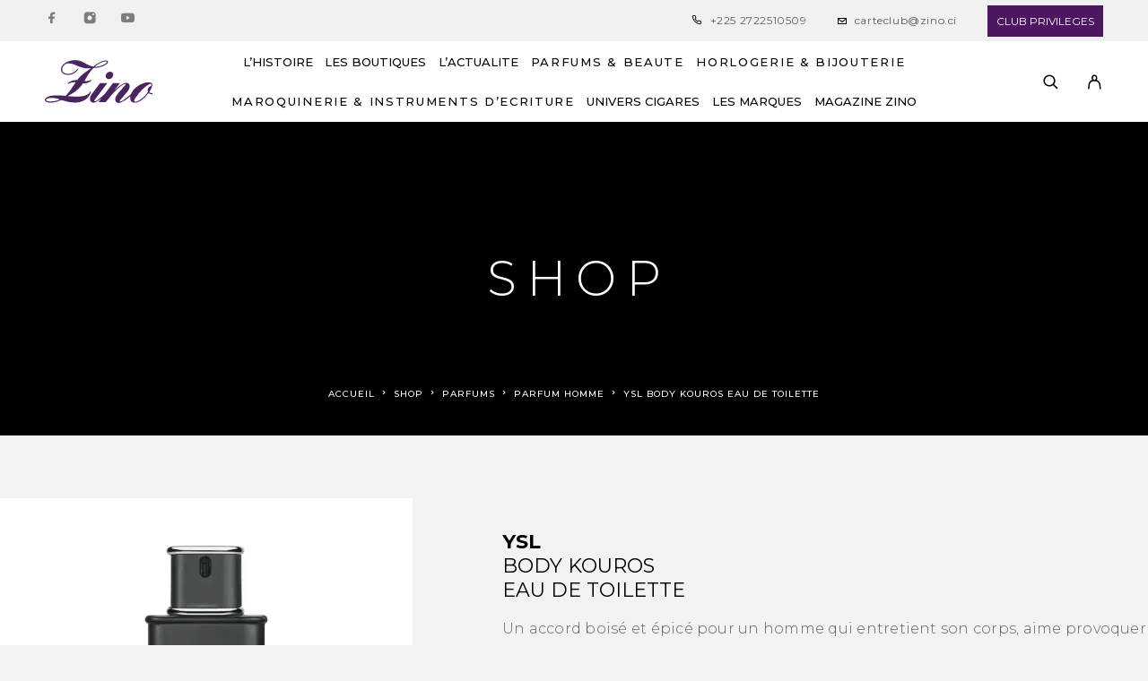

--- FILE ---
content_type: text/html; charset=UTF-8
request_url: https://zino.ci/shop/ysl-body-kouros-eau-de-toilette/
body_size: 45581
content:
<!DOCTYPE html>
<html dir="ltr" lang="fr-FR" prefix="og: https://ogp.me/ns#">
<head>
	<meta charset="UTF-8">
	<meta name="viewport" content="width=device-width, initial-scale=1, maximum-scale=1, user-scalable=no"/>
	<meta name="format-detection" content="telephone=no"/>
	<link rel="profile" href="//gmpg.org/xfn/11">
	<title>YSL BODY KOUROS Eau de Toilette - zino</title>
	<style>img:is([sizes="auto" i], [sizes^="auto," i]) { contain-intrinsic-size: 3000px 1500px }</style>
	
		<!-- All in One SEO Pro 4.9.3 - aioseo.com -->
	<meta name="description" content="Un accord boisé et épicé pour un homme qui entretient son corps, aime provoquer et jouer de son ..." />
	<meta name="robots" content="max-image-preview:large" />
	<link rel="canonical" href="https://zino.ci/shop/ysl-body-kouros-eau-de-toilette/" />
	<meta name="generator" content="All in One SEO Pro (AIOSEO) 4.9.3" />
		<meta property="og:locale" content="fr_FR" />
		<meta property="og:site_name" content="zino - Côte d&#039;Ivoire" />
		<meta property="og:type" content="article" />
		<meta property="og:title" content="YSL BODY KOUROS Eau de Toilette - zino" />
		<meta property="og:description" content="Un accord boisé et épicé pour un homme qui entretient son corps, aime provoquer et jouer de son ..." />
		<meta property="og:url" content="https://zino.ci/shop/ysl-body-kouros-eau-de-toilette/" />
		<meta property="article:published_time" content="2022-11-21T13:37:46+00:00" />
		<meta property="article:modified_time" content="2025-11-10T13:03:59+00:00" />
		<meta property="article:publisher" content="https://www.facebook.com/ZINO.ABIDJAN/" />
		<meta name="twitter:card" content="summary_large_image" />
		<meta name="twitter:title" content="YSL BODY KOUROS Eau de Toilette - zino" />
		<meta name="twitter:description" content="Un accord boisé et épicé pour un homme qui entretient son corps, aime provoquer et jouer de son ..." />
		<script type="application/ld+json" class="aioseo-schema">
			{"@context":"https:\/\/schema.org","@graph":[{"@type":"BreadcrumbList","@id":"https:\/\/zino.ci\/shop\/ysl-body-kouros-eau-de-toilette\/#breadcrumblist","itemListElement":[{"@type":"ListItem","@id":"https:\/\/zino.ci#listItem","position":1,"name":"Home","item":"https:\/\/zino.ci","nextItem":{"@type":"ListItem","@id":"https:\/\/zino.ci\/shop\/#listItem","name":"Shop"}},{"@type":"ListItem","@id":"https:\/\/zino.ci\/shop\/#listItem","position":2,"name":"Shop","item":"https:\/\/zino.ci\/shop\/","nextItem":{"@type":"ListItem","@id":"https:\/\/zino.ci\/product-category\/parfums\/#listItem","name":"PARFUMS"},"previousItem":{"@type":"ListItem","@id":"https:\/\/zino.ci#listItem","name":"Home"}},{"@type":"ListItem","@id":"https:\/\/zino.ci\/product-category\/parfums\/#listItem","position":3,"name":"PARFUMS","item":"https:\/\/zino.ci\/product-category\/parfums\/","nextItem":{"@type":"ListItem","@id":"https:\/\/zino.ci\/product-category\/parfums\/parfum-homme\/#listItem","name":"Parfum homme"},"previousItem":{"@type":"ListItem","@id":"https:\/\/zino.ci\/shop\/#listItem","name":"Shop"}},{"@type":"ListItem","@id":"https:\/\/zino.ci\/product-category\/parfums\/parfum-homme\/#listItem","position":4,"name":"Parfum homme","item":"https:\/\/zino.ci\/product-category\/parfums\/parfum-homme\/","nextItem":{"@type":"ListItem","@id":"https:\/\/zino.ci\/shop\/ysl-body-kouros-eau-de-toilette\/#listItem","name":"YSL BODY KOUROS Eau de Toilette"},"previousItem":{"@type":"ListItem","@id":"https:\/\/zino.ci\/product-category\/parfums\/#listItem","name":"PARFUMS"}},{"@type":"ListItem","@id":"https:\/\/zino.ci\/shop\/ysl-body-kouros-eau-de-toilette\/#listItem","position":5,"name":"YSL BODY KOUROS Eau de Toilette","previousItem":{"@type":"ListItem","@id":"https:\/\/zino.ci\/product-category\/parfums\/parfum-homme\/#listItem","name":"Parfum homme"}}]},{"@type":"ItemPage","@id":"https:\/\/zino.ci\/shop\/ysl-body-kouros-eau-de-toilette\/#itempage","url":"https:\/\/zino.ci\/shop\/ysl-body-kouros-eau-de-toilette\/","name":"YSL BODY KOUROS Eau de Toilette - zino","description":"Un accord bois\u00e9 et \u00e9pic\u00e9 pour un homme qui entretient son corps, aime provoquer et jouer de son ...","inLanguage":"fr-FR","isPartOf":{"@id":"https:\/\/zino.ci\/#website"},"breadcrumb":{"@id":"https:\/\/zino.ci\/shop\/ysl-body-kouros-eau-de-toilette\/#breadcrumblist"},"image":{"@type":"ImageObject","url":"https:\/\/i0.wp.com\/zino.ci\/wp-content\/uploads\/2022\/11\/MODEL-IMAGE-4-2.jpg?fit=1500%2C1500&ssl=1","@id":"https:\/\/zino.ci\/shop\/ysl-body-kouros-eau-de-toilette\/#mainImage","width":1500,"height":1500},"primaryImageOfPage":{"@id":"https:\/\/zino.ci\/shop\/ysl-body-kouros-eau-de-toilette\/#mainImage"},"datePublished":"2022-11-21T13:37:46+00:00","dateModified":"2025-11-10T13:03:59+00:00"},{"@type":"Organization","@id":"https:\/\/zino.ci\/#organization","name":"Zino","description":"C\u00f4te d'Ivoire","url":"https:\/\/zino.ci\/","telephone":"+2252722510511","logo":{"@type":"ImageObject","url":"https:\/\/zino.ci\/wp-content\/uploads\/2022\/10\/log-zino-2.svg","@id":"https:\/\/zino.ci\/shop\/ysl-body-kouros-eau-de-toilette\/#organizationLogo","width":271,"height":106},"image":{"@id":"https:\/\/zino.ci\/shop\/ysl-body-kouros-eau-de-toilette\/#organizationLogo"},"sameAs":["https:\/\/www.facebook.com\/ZINO.ABIDJAN\/","https:\/\/www.instagram.com\/zino_cotedivoire\/?hl=fr","https:\/\/www.youtube.com\/@zinotv9563\/featured"]},{"@type":"WebPage","@id":"https:\/\/zino.ci\/shop\/ysl-body-kouros-eau-de-toilette\/#webpage","url":"https:\/\/zino.ci\/shop\/ysl-body-kouros-eau-de-toilette\/","name":"YSL BODY KOUROS Eau de Toilette - zino","description":"Un accord bois\u00e9 et \u00e9pic\u00e9 pour un homme qui entretient son corps, aime provoquer et jouer de son ...","inLanguage":"fr-FR","isPartOf":{"@id":"https:\/\/zino.ci\/#website"},"breadcrumb":{"@id":"https:\/\/zino.ci\/shop\/ysl-body-kouros-eau-de-toilette\/#breadcrumblist"},"image":{"@type":"ImageObject","url":"https:\/\/i0.wp.com\/zino.ci\/wp-content\/uploads\/2022\/11\/MODEL-IMAGE-4-2.jpg?fit=1500%2C1500&ssl=1","@id":"https:\/\/zino.ci\/shop\/ysl-body-kouros-eau-de-toilette\/#mainImage","width":1500,"height":1500},"primaryImageOfPage":{"@id":"https:\/\/zino.ci\/shop\/ysl-body-kouros-eau-de-toilette\/#mainImage"},"datePublished":"2022-11-21T13:37:46+00:00","dateModified":"2025-11-10T13:03:59+00:00"},{"@type":"WebSite","@id":"https:\/\/zino.ci\/#website","url":"https:\/\/zino.ci\/","name":"Zino","description":"C\u00f4te d'Ivoire","inLanguage":"fr-FR","publisher":{"@id":"https:\/\/zino.ci\/#organization"}}]}
		</script>
		<!-- All in One SEO Pro -->

			<link rel="stylesheet" href="//fonts.googleapis.com/css?family=Montserrat%3A200%2Cregular%2Citalic%2C500%2C600%2C700%2C900%26subset%3Dlatin%2Clatin-ext&#038;display=swap">
				<link rel="stylesheet" href="https://zino.ci/wp-content/themes/luchiana/assets/font/theme-icons.css?ver=1762867034">
				<script>var ideapark_supports_html5_storage = !1;
			try {
				ideapark_supports_html5_storage = "localStorage" in window && null !== window.localStorage, window.localStorage.setItem("ip", "test"), window.localStorage.removeItem("ip")
			} catch (t) {
				ideapark_supports_html5_storage = !1
			}</script>
		<script>window._wca = window._wca || [];</script>
<link rel='dns-prefetch' href='//stats.wp.com' />
<link rel='preconnect' href='//i0.wp.com' />
<link rel='preconnect' href='//c0.wp.com' />
<link rel="alternate" type="application/rss+xml" title="zino &raquo; Flux" href="https://zino.ci/feed/" />
<link rel="alternate" type="application/rss+xml" title="zino &raquo; Flux des commentaires" href="https://zino.ci/comments/feed/" />
<link rel="alternate" type="application/rss+xml" title="zino &raquo; YSL BODY KOUROS Eau de Toilette Flux des commentaires" href="https://zino.ci/shop/ysl-body-kouros-eau-de-toilette/feed/" />
		<!-- This site uses the Google Analytics by MonsterInsights plugin v9.11.1 - Using Analytics tracking - https://www.monsterinsights.com/ -->
							<script src="//www.googletagmanager.com/gtag/js?id=G-N1BSPVKDEF"  data-cfasync="false" data-wpfc-render="false" type="text/javascript" async></script>
			<script data-cfasync="false" data-wpfc-render="false" type="text/javascript">
				var mi_version = '9.11.1';
				var mi_track_user = true;
				var mi_no_track_reason = '';
								var MonsterInsightsDefaultLocations = {"page_location":"https:\/\/zino.ci\/shop\/ysl-body-kouros-eau-de-toilette\/"};
								if ( typeof MonsterInsightsPrivacyGuardFilter === 'function' ) {
					var MonsterInsightsLocations = (typeof MonsterInsightsExcludeQuery === 'object') ? MonsterInsightsPrivacyGuardFilter( MonsterInsightsExcludeQuery ) : MonsterInsightsPrivacyGuardFilter( MonsterInsightsDefaultLocations );
				} else {
					var MonsterInsightsLocations = (typeof MonsterInsightsExcludeQuery === 'object') ? MonsterInsightsExcludeQuery : MonsterInsightsDefaultLocations;
				}

								var disableStrs = [
										'ga-disable-G-N1BSPVKDEF',
									];

				/* Function to detect opted out users */
				function __gtagTrackerIsOptedOut() {
					for (var index = 0; index < disableStrs.length; index++) {
						if (document.cookie.indexOf(disableStrs[index] + '=true') > -1) {
							return true;
						}
					}

					return false;
				}

				/* Disable tracking if the opt-out cookie exists. */
				if (__gtagTrackerIsOptedOut()) {
					for (var index = 0; index < disableStrs.length; index++) {
						window[disableStrs[index]] = true;
					}
				}

				/* Opt-out function */
				function __gtagTrackerOptout() {
					for (var index = 0; index < disableStrs.length; index++) {
						document.cookie = disableStrs[index] + '=true; expires=Thu, 31 Dec 2099 23:59:59 UTC; path=/';
						window[disableStrs[index]] = true;
					}
				}

				if ('undefined' === typeof gaOptout) {
					function gaOptout() {
						__gtagTrackerOptout();
					}
				}
								window.dataLayer = window.dataLayer || [];

				window.MonsterInsightsDualTracker = {
					helpers: {},
					trackers: {},
				};
				if (mi_track_user) {
					function __gtagDataLayer() {
						dataLayer.push(arguments);
					}

					function __gtagTracker(type, name, parameters) {
						if (!parameters) {
							parameters = {};
						}

						if (parameters.send_to) {
							__gtagDataLayer.apply(null, arguments);
							return;
						}

						if (type === 'event') {
														parameters.send_to = monsterinsights_frontend.v4_id;
							var hookName = name;
							if (typeof parameters['event_category'] !== 'undefined') {
								hookName = parameters['event_category'] + ':' + name;
							}

							if (typeof MonsterInsightsDualTracker.trackers[hookName] !== 'undefined') {
								MonsterInsightsDualTracker.trackers[hookName](parameters);
							} else {
								__gtagDataLayer('event', name, parameters);
							}
							
						} else {
							__gtagDataLayer.apply(null, arguments);
						}
					}

					__gtagTracker('js', new Date());
					__gtagTracker('set', {
						'developer_id.dZGIzZG': true,
											});
					if ( MonsterInsightsLocations.page_location ) {
						__gtagTracker('set', MonsterInsightsLocations);
					}
										__gtagTracker('config', 'G-N1BSPVKDEF', {"forceSSL":"true","link_attribution":"true"} );
										window.gtag = __gtagTracker;										(function () {
						/* https://developers.google.com/analytics/devguides/collection/analyticsjs/ */
						/* ga and __gaTracker compatibility shim. */
						var noopfn = function () {
							return null;
						};
						var newtracker = function () {
							return new Tracker();
						};
						var Tracker = function () {
							return null;
						};
						var p = Tracker.prototype;
						p.get = noopfn;
						p.set = noopfn;
						p.send = function () {
							var args = Array.prototype.slice.call(arguments);
							args.unshift('send');
							__gaTracker.apply(null, args);
						};
						var __gaTracker = function () {
							var len = arguments.length;
							if (len === 0) {
								return;
							}
							var f = arguments[len - 1];
							if (typeof f !== 'object' || f === null || typeof f.hitCallback !== 'function') {
								if ('send' === arguments[0]) {
									var hitConverted, hitObject = false, action;
									if ('event' === arguments[1]) {
										if ('undefined' !== typeof arguments[3]) {
											hitObject = {
												'eventAction': arguments[3],
												'eventCategory': arguments[2],
												'eventLabel': arguments[4],
												'value': arguments[5] ? arguments[5] : 1,
											}
										}
									}
									if ('pageview' === arguments[1]) {
										if ('undefined' !== typeof arguments[2]) {
											hitObject = {
												'eventAction': 'page_view',
												'page_path': arguments[2],
											}
										}
									}
									if (typeof arguments[2] === 'object') {
										hitObject = arguments[2];
									}
									if (typeof arguments[5] === 'object') {
										Object.assign(hitObject, arguments[5]);
									}
									if ('undefined' !== typeof arguments[1].hitType) {
										hitObject = arguments[1];
										if ('pageview' === hitObject.hitType) {
											hitObject.eventAction = 'page_view';
										}
									}
									if (hitObject) {
										action = 'timing' === arguments[1].hitType ? 'timing_complete' : hitObject.eventAction;
										hitConverted = mapArgs(hitObject);
										__gtagTracker('event', action, hitConverted);
									}
								}
								return;
							}

							function mapArgs(args) {
								var arg, hit = {};
								var gaMap = {
									'eventCategory': 'event_category',
									'eventAction': 'event_action',
									'eventLabel': 'event_label',
									'eventValue': 'event_value',
									'nonInteraction': 'non_interaction',
									'timingCategory': 'event_category',
									'timingVar': 'name',
									'timingValue': 'value',
									'timingLabel': 'event_label',
									'page': 'page_path',
									'location': 'page_location',
									'title': 'page_title',
									'referrer' : 'page_referrer',
								};
								for (arg in args) {
																		if (!(!args.hasOwnProperty(arg) || !gaMap.hasOwnProperty(arg))) {
										hit[gaMap[arg]] = args[arg];
									} else {
										hit[arg] = args[arg];
									}
								}
								return hit;
							}

							try {
								f.hitCallback();
							} catch (ex) {
							}
						};
						__gaTracker.create = newtracker;
						__gaTracker.getByName = newtracker;
						__gaTracker.getAll = function () {
							return [];
						};
						__gaTracker.remove = noopfn;
						__gaTracker.loaded = true;
						window['__gaTracker'] = __gaTracker;
					})();
									} else {
										console.log("");
					(function () {
						function __gtagTracker() {
							return null;
						}

						window['__gtagTracker'] = __gtagTracker;
						window['gtag'] = __gtagTracker;
					})();
									}
			</script>
							<!-- / Google Analytics by MonsterInsights -->
		<script type="text/javascript">
/* <![CDATA[ */
window._wpemojiSettings = {"baseUrl":"https:\/\/s.w.org\/images\/core\/emoji\/16.0.1\/72x72\/","ext":".png","svgUrl":"https:\/\/s.w.org\/images\/core\/emoji\/16.0.1\/svg\/","svgExt":".svg","source":{"concatemoji":"https:\/\/zino.ci\/wp-includes\/js\/wp-emoji-release.min.js?ver=6.8.3"}};
/*! This file is auto-generated */
!function(s,n){var o,i,e;function c(e){try{var t={supportTests:e,timestamp:(new Date).valueOf()};sessionStorage.setItem(o,JSON.stringify(t))}catch(e){}}function p(e,t,n){e.clearRect(0,0,e.canvas.width,e.canvas.height),e.fillText(t,0,0);var t=new Uint32Array(e.getImageData(0,0,e.canvas.width,e.canvas.height).data),a=(e.clearRect(0,0,e.canvas.width,e.canvas.height),e.fillText(n,0,0),new Uint32Array(e.getImageData(0,0,e.canvas.width,e.canvas.height).data));return t.every(function(e,t){return e===a[t]})}function u(e,t){e.clearRect(0,0,e.canvas.width,e.canvas.height),e.fillText(t,0,0);for(var n=e.getImageData(16,16,1,1),a=0;a<n.data.length;a++)if(0!==n.data[a])return!1;return!0}function f(e,t,n,a){switch(t){case"flag":return n(e,"\ud83c\udff3\ufe0f\u200d\u26a7\ufe0f","\ud83c\udff3\ufe0f\u200b\u26a7\ufe0f")?!1:!n(e,"\ud83c\udde8\ud83c\uddf6","\ud83c\udde8\u200b\ud83c\uddf6")&&!n(e,"\ud83c\udff4\udb40\udc67\udb40\udc62\udb40\udc65\udb40\udc6e\udb40\udc67\udb40\udc7f","\ud83c\udff4\u200b\udb40\udc67\u200b\udb40\udc62\u200b\udb40\udc65\u200b\udb40\udc6e\u200b\udb40\udc67\u200b\udb40\udc7f");case"emoji":return!a(e,"\ud83e\udedf")}return!1}function g(e,t,n,a){var r="undefined"!=typeof WorkerGlobalScope&&self instanceof WorkerGlobalScope?new OffscreenCanvas(300,150):s.createElement("canvas"),o=r.getContext("2d",{willReadFrequently:!0}),i=(o.textBaseline="top",o.font="600 32px Arial",{});return e.forEach(function(e){i[e]=t(o,e,n,a)}),i}function t(e){var t=s.createElement("script");t.src=e,t.defer=!0,s.head.appendChild(t)}"undefined"!=typeof Promise&&(o="wpEmojiSettingsSupports",i=["flag","emoji"],n.supports={everything:!0,everythingExceptFlag:!0},e=new Promise(function(e){s.addEventListener("DOMContentLoaded",e,{once:!0})}),new Promise(function(t){var n=function(){try{var e=JSON.parse(sessionStorage.getItem(o));if("object"==typeof e&&"number"==typeof e.timestamp&&(new Date).valueOf()<e.timestamp+604800&&"object"==typeof e.supportTests)return e.supportTests}catch(e){}return null}();if(!n){if("undefined"!=typeof Worker&&"undefined"!=typeof OffscreenCanvas&&"undefined"!=typeof URL&&URL.createObjectURL&&"undefined"!=typeof Blob)try{var e="postMessage("+g.toString()+"("+[JSON.stringify(i),f.toString(),p.toString(),u.toString()].join(",")+"));",a=new Blob([e],{type:"text/javascript"}),r=new Worker(URL.createObjectURL(a),{name:"wpTestEmojiSupports"});return void(r.onmessage=function(e){c(n=e.data),r.terminate(),t(n)})}catch(e){}c(n=g(i,f,p,u))}t(n)}).then(function(e){for(var t in e)n.supports[t]=e[t],n.supports.everything=n.supports.everything&&n.supports[t],"flag"!==t&&(n.supports.everythingExceptFlag=n.supports.everythingExceptFlag&&n.supports[t]);n.supports.everythingExceptFlag=n.supports.everythingExceptFlag&&!n.supports.flag,n.DOMReady=!1,n.readyCallback=function(){n.DOMReady=!0}}).then(function(){return e}).then(function(){var e;n.supports.everything||(n.readyCallback(),(e=n.source||{}).concatemoji?t(e.concatemoji):e.wpemoji&&e.twemoji&&(t(e.twemoji),t(e.wpemoji)))}))}((window,document),window._wpemojiSettings);
/* ]]> */
</script>
<link rel='stylesheet' id='font-awesome-css' href='https://zino.ci/wp-content/plugins/advanced-product-labels-for-woocommerce/berocket/assets/css/font-awesome.min.css?ver=6.8.3' type='text/css' media='all' />
<link rel='stylesheet' id='berocket_products_label_style-css' href='https://zino.ci/wp-content/plugins/advanced-product-labels-for-woocommerce/css/frontend.css?ver=3.3.3.1' type='text/css' media='all' />
<style id='berocket_products_label_style-inline-css' type='text/css'>

        .berocket_better_labels:before,
        .berocket_better_labels:after {
            clear: both;
            content: " ";
            display: block;
        }
        .berocket_better_labels.berocket_better_labels_image {
            position: absolute!important;
            top: 0px!important;
            bottom: 0px!important;
            left: 0px!important;
            right: 0px!important;
            pointer-events: none;
        }
        .berocket_better_labels.berocket_better_labels_image * {
            pointer-events: none;
        }
        .berocket_better_labels.berocket_better_labels_image img,
        .berocket_better_labels.berocket_better_labels_image .fa,
        .berocket_better_labels.berocket_better_labels_image .berocket_color_label,
        .berocket_better_labels.berocket_better_labels_image .berocket_image_background,
        .berocket_better_labels .berocket_better_labels_line .br_alabel,
        .berocket_better_labels .berocket_better_labels_line .br_alabel span {
            pointer-events: all;
        }
        .berocket_better_labels .berocket_color_label,
        .br_alabel .berocket_color_label {
            width: 100%;
            height: 100%;
            display: block;
        }
        .berocket_better_labels .berocket_better_labels_position_left {
            text-align:left;
            float: left;
            clear: left;
        }
        .berocket_better_labels .berocket_better_labels_position_center {
            text-align:center;
        }
        .berocket_better_labels .berocket_better_labels_position_right {
            text-align:right;
            float: right;
            clear: right;
        }
        .berocket_better_labels.berocket_better_labels_label {
            clear: both
        }
        .berocket_better_labels .berocket_better_labels_line {
            line-height: 1px;
        }
        .berocket_better_labels.berocket_better_labels_label .berocket_better_labels_line {
            clear: none;
        }
        .berocket_better_labels .berocket_better_labels_position_left .berocket_better_labels_line {
            clear: left;
        }
        .berocket_better_labels .berocket_better_labels_position_right .berocket_better_labels_line {
            clear: right;
        }
        .berocket_better_labels .berocket_better_labels_line .br_alabel {
            display: inline-block;
            position: relative;
            top: 0!important;
            left: 0!important;
            right: 0!important;
            line-height: 1px;
        }.berocket_better_labels .berocket_better_labels_position {
                display: flex;
                flex-direction: column;
            }
            .berocket_better_labels .berocket_better_labels_position.berocket_better_labels_position_left {
                align-items: start;
            }
            .berocket_better_labels .berocket_better_labels_position.berocket_better_labels_position_right {
                align-items: end;
            }
            .rtl .berocket_better_labels .berocket_better_labels_position.berocket_better_labels_position_left {
                align-items: end;
            }
            .rtl .berocket_better_labels .berocket_better_labels_position.berocket_better_labels_position_right {
                align-items: start;
            }
            .berocket_better_labels .berocket_better_labels_position.berocket_better_labels_position_center {
                align-items: center;
            }
            .berocket_better_labels .berocket_better_labels_position .berocket_better_labels_inline {
                display: flex;
                align-items: start;
            }
</style>
<style id='wp-emoji-styles-inline-css' type='text/css'>

	img.wp-smiley, img.emoji {
		display: inline !important;
		border: none !important;
		box-shadow: none !important;
		height: 1em !important;
		width: 1em !important;
		margin: 0 0.07em !important;
		vertical-align: -0.1em !important;
		background: none !important;
		padding: 0 !important;
	}
</style>
<style id='classic-theme-styles-inline-css' type='text/css'>
/*! This file is auto-generated */
.wp-block-button__link{color:#fff;background-color:#32373c;border-radius:9999px;box-shadow:none;text-decoration:none;padding:calc(.667em + 2px) calc(1.333em + 2px);font-size:1.125em}.wp-block-file__button{background:#32373c;color:#fff;text-decoration:none}
</style>
<link rel='stylesheet' id='CALCULATIONCF7-front-css-css' href='https://zino.ci/wp-content/plugins/calculation-for-contact-form-7/assets/css/front.css?ver=2.0.0' type='text/css' media='all' />
<link rel='stylesheet' id='contact-form-7-css' href='https://zino.ci/wp-content/plugins/contact-form-7/includes/css/styles.css?ver=6.1.4' type='text/css' media='all' />
<link rel='stylesheet' id='slicknavcss-css' href='https://zino.ci/wp-content/plugins/slicknav-mobile-menu/css/slicknav.min.css?ver=1.0.11' type='text/css' media='all' />
<style id='slicknavcss-inline-css' type='text/css'>


        new_menu {
                display: none;
        }

        .slicknav_menu {
                background: rgba(76,76,76,0.44);
        }

        .slicknav-flex{
               display: -webkit-box;
               display: -ms-flexbox;
               display: flex;
               justify-content:flex-end;
        }

        .slicknav_btn {
                background-color:rgba(73,36,95,0.58);
        }

        a.slicknav_open {
                background-color:#222222;
        }

        .slicknav_nav .slicknav_arrow {
                float:right;
        }

        .slicknav_menu .slicknav_menutxt {
                color: #fff;
                text-shadow: none;
                font-size: 16px;
                font-weight: normal;
        }

        .slicknav_menu .slicknav_icon-bar {
                background-color: rgba(73,36,95,0.58);
                box-shadow: none;
        }

        .slicknav_nav li a {
                color: #fff;
                text-transform: none;
                font-size: 16px;
                padding: 5px 10px;
        }

        .slicknav_nav a:hover,
        .slicknav_nav .slicknav_row:hover {
                background: rgba(204,204,204,0.3);
        }

        .slicknav_nav .menu-item a:hover,
        .slicknav_nav a span:hover {
                color: #222222;
        }

        .slicknav_nav input[type='submit']{
                background: #222222;
                color: #fff;
        }

        .slicknav-logo-text a{
                color: #222222;
        }


        @media screen and (min-width: 600px) {
                .slicknav_menu {
                        display: none;
                }

                new_menu {
                        display: none;
                }
        }
        
        .slicknav-flex{
                display: -webkit-box;
                display: -ms-flexbox;
                display: flex;
                -webkit-box-pack: justify;
                -ms-flex-pack: justify;
                justify-content:space-between;
        }
        
         .slicknav_menu {
                position: fixed;
                width: 100%;
                left: 0;
                top: 0;
                z-index: 99999;
        }

        html {
               padding-top: 45px;
        }

        @media screen and (min-width:600px) {

                 html {
                        padding-top: 0;
                 }
        }

         
         .site-header,
         .fl-page-header {
                display: none;
         }

        @media screen and (min-width:600px) {
         .site-header,
         .fl-page-header {
                display: block;
         }
            }
</style>
<style id='woocommerce-inline-inline-css' type='text/css'>
.woocommerce form .form-row .required { visibility: visible; }
</style>
<link rel='stylesheet' id='ideapark_fonts-icons-css' href='https://zino.ci/wp-content/uploads/ideapark_fonts/font-style-954c3805.min.css?ver=6.8.3' type='text/css' media='all' />
<link rel='stylesheet' id='ekit-widget-styles-css' href='https://zino.ci/wp-content/plugins/elementskit-lite/widgets/init/assets/css/widget-styles.css?ver=3.7.8' type='text/css' media='all' />
<link rel='stylesheet' id='ekit-responsive-css' href='https://zino.ci/wp-content/plugins/elementskit-lite/widgets/init/assets/css/responsive.css?ver=3.7.8' type='text/css' media='all' />
<link rel='stylesheet' id='ideapark-core-css' href='https://zino.ci/wp-content/uploads/luchiana/min.css?ver=1762868628' type='text/css' media='all' />
<style id='ideapark-core-inline-css' type='text/css'>

@font-face {
font-family: 'star';
src: url('//zino.ci/wp-content/plugins/woocommerce/assets/fonts/star.eot');
src: url('//zino.ci/wp-content/plugins/woocommerce/assets/fonts/star.eot?#iefix') format('embedded-opentype'),
	url('//zino.ci/wp-content/plugins/woocommerce/assets/fonts/star.woff') format('woff'),
	url('//zino.ci/wp-content/plugins/woocommerce/assets/fonts/star.ttf') format('truetype'),
	url('//zino.ci/wp-content/plugins/woocommerce/assets/fonts/star.svg#star') format('svg');
font-weight: normal;
font-style: normal;
}
</style>
<link rel='stylesheet' id='elementor-frontend-css' href='https://zino.ci/wp-content/uploads/elementor/css/custom-frontend.min.css?ver=1768568463' type='text/css' media='all' />
<link rel='stylesheet' id='elementor-post-1052-css' href='https://zino.ci/wp-content/uploads/elementor/css/post-1052.css?ver=1768568462' type='text/css' media='all' />
<link rel='stylesheet' id='widget-heading-css' href='https://zino.ci/wp-content/plugins/elementor/assets/css/widget-heading.min.css?ver=3.33.0' type='text/css' media='all' />
<link rel='stylesheet' id='widget-icon-list-css' href='https://zino.ci/wp-content/uploads/elementor/css/custom-widget-icon-list.min.css?ver=1768568463' type='text/css' media='all' />
<link rel='stylesheet' id='elementor-icons-shared-0-css' href='https://zino.ci/wp-content/plugins/elementor/assets/lib/font-awesome/css/fontawesome.min.css?ver=5.15.3' type='text/css' media='all' />
<link rel='stylesheet' id='elementor-icons-fa-solid-css' href='https://zino.ci/wp-content/plugins/elementor/assets/lib/font-awesome/css/solid.min.css?ver=5.15.3' type='text/css' media='all' />
<script type="text/template" id="tmpl-variation-template">
	<div class="woocommerce-variation-description">{{{ data.variation.variation_description }}}</div>
	<div class="woocommerce-variation-price">{{{ data.variation.price_html }}}</div>
	<div class="woocommerce-variation-availability">{{{ data.variation.availability_html }}}</div>
</script>
<script type="text/template" id="tmpl-unavailable-variation-template">
	<p role="alert">Désolé, ce produit n&rsquo;est pas disponible. Veuillez choisir une combinaison différente.</p>
</script>
<script type="text/javascript" src="https://c0.wp.com/c/6.8.3/wp-includes/js/jquery/jquery.min.js" id="jquery-core-js"></script>
<script type="text/javascript" src="https://c0.wp.com/c/6.8.3/wp-includes/js/jquery/jquery-migrate.min.js" id="jquery-migrate-js"></script>
<script type="text/javascript" src="https://zino.ci/wp-content/plugins/google-analytics-for-wordpress/assets/js/frontend-gtag.min.js?ver=9.11.1" id="monsterinsights-frontend-script-js" async="async" data-wp-strategy="async"></script>
<script data-cfasync="false" data-wpfc-render="false" type="text/javascript" id='monsterinsights-frontend-script-js-extra'>/* <![CDATA[ */
var monsterinsights_frontend = {"js_events_tracking":"true","download_extensions":"doc,pdf,ppt,zip,xls,docx,pptx,xlsx","inbound_paths":"[{\"path\":\"\\\/go\\\/\",\"label\":\"affiliate\"},{\"path\":\"\\\/recommend\\\/\",\"label\":\"affiliate\"}]","home_url":"https:\/\/zino.ci","hash_tracking":"false","v4_id":"G-N1BSPVKDEF"};/* ]]> */
</script>
<script type="text/javascript" src="https://zino.ci/wp-content/plugins/slicknav-mobile-menu/js/jquery.slicknav.min.js?ver=1.0.11" id="slicknavjs-js"></script>
<script type="text/javascript" id="slicknav-init-js-extra">
/* <![CDATA[ */
var slickNavVars = {"ng_slicknav":{"ng_slicknav_menu":"new_menu","ng_slicknav_position":"body","ng_slicknav_parent_links":false,"ng_slicknav_close_click":false,"ng_slicknav_child_links":false,"ng_slicknav_speed":400,"ng_slicknav_label":"","ng_slicknav_fixhead":true,"ng_slicknav_hidedesktop":"none","ng_slicknav_brand":"https:\/\/zino.ci\/wp-content\/uploads\/2023\/11\/log-zino-2.jpg","ng_slicknav_brand_text":"","ng_slicknav_search":false,"ng_slicknav_search_text":"search...","ng_slicksearch":"https:\/\/zino.ci\/","ng_slicknav_closedsymbol":"","ng_slicknav_openedsymbol":"","ng_slicknav_alt":"","ng_slicknav_accordion":false,"ng_slicknav_animation_library":"jquery"}};
/* ]]> */
</script>
<script type="text/javascript" src="https://zino.ci/wp-content/plugins/slicknav-mobile-menu/js/slick-init.js?ver=1.9.1" id="slicknav-init-js"></script>
<script type="text/javascript" id="wc-single-product-js-extra">
/* <![CDATA[ */
var wc_single_product_params = {"i18n_required_rating_text":"Veuillez s\u00e9lectionner une note","i18n_rating_options":["1\u00a0\u00e9toile sur 5","2\u00a0\u00e9toiles sur 5","3\u00a0\u00e9toiles sur 5","4\u00a0\u00e9toiles sur 5","5\u00a0\u00e9toiles sur 5"],"i18n_product_gallery_trigger_text":"Voir la galerie d\u2019images en plein \u00e9cran","review_rating_required":"yes","flexslider":{"rtl":false,"animation":"slide","smoothHeight":true,"directionNav":false,"controlNav":"thumbnails","slideshow":false,"animationSpeed":500,"animationLoop":false,"allowOneSlide":false},"zoom_enabled":"","zoom_options":[],"photoswipe_enabled":"","photoswipe_options":{"shareEl":false,"closeOnScroll":false,"history":false,"hideAnimationDuration":0,"showAnimationDuration":0},"flexslider_enabled":""};
/* ]]> */
</script>
<script type="text/javascript" src="https://c0.wp.com/p/woocommerce/10.4.3/assets/js/frontend/single-product.min.js" id="wc-single-product-js" defer="defer" data-wp-strategy="defer"></script>
<script type="text/javascript" src="https://c0.wp.com/p/woocommerce/10.4.3/assets/js/js-cookie/js.cookie.min.js" id="wc-js-cookie-js" defer="defer" data-wp-strategy="defer"></script>
<script type="text/javascript" src="https://stats.wp.com/s-202604.js" id="woocommerce-analytics-js" defer="defer" data-wp-strategy="defer"></script>
<link rel="https://api.w.org/" href="https://zino.ci/wp-json/" /><link rel="alternate" title="JSON" type="application/json" href="https://zino.ci/wp-json/wp/v2/product/54246" /><link rel="EditURI" type="application/rsd+xml" title="RSD" href="https://zino.ci/xmlrpc.php?rsd" />
<meta name="generator" content="WordPress 6.8.3" />
<meta name="generator" content="Theme Plugin 4.10" />
<meta name="generator" content="WooCommerce 10.4.3" />
<meta name="generator" content="Luchiana 5.8" />
<link rel='shortlink' href='https://zino.ci/?p=54246' />
<link rel="alternate" title="oEmbed (JSON)" type="application/json+oembed" href="https://zino.ci/wp-json/oembed/1.0/embed?url=https%3A%2F%2Fzino.ci%2Fshop%2Fysl-body-kouros-eau-de-toilette%2F" />
<link rel="alternate" title="oEmbed (XML)" type="text/xml+oembed" href="https://zino.ci/wp-json/oembed/1.0/embed?url=https%3A%2F%2Fzino.ci%2Fshop%2Fysl-body-kouros-eau-de-toilette%2F&#038;format=xml" />
<style>.product .images {position: relative;}</style><script>
 const ico = document.getElementsByClassName('c-header__button-link c-header__button-link--account')
        ico[1].href="https://clubprivileges.zino.ci/";

        </script>
<!-- Meta Pixel Code -->
<script>
  !function(f,b,e,v,n,t,s)
  {if(f.fbq)return;n=f.fbq=function(){n.callMethod?
  n.callMethod.apply(n,arguments):n.queue.push(arguments)};
  if(!f._fbq)f._fbq=n;n.push=n;n.loaded=!0;n.version='2.0';
  n.queue=[];t=b.createElement(e);t.async=!0;
  t.src=v;s=b.getElementsByTagName(e)[0];
  s.parentNode.insertBefore(t,s)}(window, document,'script',
  'https://connect.facebook.net/en_US/fbevents.js');
  fbq('init', '1242618979622354');
  fbq('track', 'PageView');
</script>
<noscript><img height="1" width="1" style="display:none"
  src="https://www.facebook.com/tr?id=1242618979622354&ev=PageView&noscript=1"
/></noscript>
<!-- End Meta Pixel Code -->	<style>img#wpstats{display:none}</style>
			<noscript><style>.woocommerce-product-gallery{ opacity: 1 !important; }</style></noscript>
	<meta name="generator" content="Elementor 3.33.0; features: additional_custom_breakpoints; settings: css_print_method-external, google_font-enabled, font_display-auto">

<!-- Meta Pixel Code -->
<script type='text/javascript'>
!function(f,b,e,v,n,t,s){if(f.fbq)return;n=f.fbq=function(){n.callMethod?
n.callMethod.apply(n,arguments):n.queue.push(arguments)};if(!f._fbq)f._fbq=n;
n.push=n;n.loaded=!0;n.version='2.0';n.queue=[];t=b.createElement(e);t.async=!0;
t.src=v;s=b.getElementsByTagName(e)[0];s.parentNode.insertBefore(t,s)}(window,
document,'script','https://connect.facebook.net/en_US/fbevents.js');
</script>
<!-- End Meta Pixel Code -->
<script type='text/javascript'>var url = window.location.origin + '?ob=open-bridge';
            fbq('set', 'openbridge', '918188642538449', url);
fbq('init', '918188642538449', {}, {
    "agent": "wordpress-6.8.3-4.1.5"
})</script><script type='text/javascript'>
    fbq('track', 'PageView', []);
  </script>			<style>
				.e-con.e-parent:nth-of-type(n+4):not(.e-lazyloaded):not(.e-no-lazyload),
				.e-con.e-parent:nth-of-type(n+4):not(.e-lazyloaded):not(.e-no-lazyload) * {
					background-image: none !important;
				}
				@media screen and (max-height: 1024px) {
					.e-con.e-parent:nth-of-type(n+3):not(.e-lazyloaded):not(.e-no-lazyload),
					.e-con.e-parent:nth-of-type(n+3):not(.e-lazyloaded):not(.e-no-lazyload) * {
						background-image: none !important;
					}
				}
				@media screen and (max-height: 640px) {
					.e-con.e-parent:nth-of-type(n+2):not(.e-lazyloaded):not(.e-no-lazyload),
					.e-con.e-parent:nth-of-type(n+2):not(.e-lazyloaded):not(.e-no-lazyload) * {
						background-image: none !important;
					}
				}
			</style>
			<meta name="bmi-version" content="2.0.0" />      <script defer type="text/javascript" id="bmip-js-inline-remove-js">
        function objectToQueryString(obj){
          return Object.keys(obj).map(key => key + '=' + obj[key]).join('&');
        }

        function globalBMIKeepAlive() {
          let xhr = new XMLHttpRequest();
          let data = { action: "bmip_keepalive", token: "bmip", f: "refresh" };
          let url = 'https://zino.ci/wp-admin/admin-ajax.php' + '?' + objectToQueryString(data);
          xhr.open('POST', url, true);
          xhr.setRequestHeader("X-Requested-With", "XMLHttpRequest");
          xhr.onreadystatechange = function () {
            if (xhr.readyState === 4) {
              let response;
              if (response = JSON.parse(xhr.responseText)) {
                if (typeof response.status != 'undefined' && response.status === 'success') {
                  //setTimeout(globalBMIKeepAlive, 3000);
                } else {
                  //setTimeout(globalBMIKeepAlive, 20000);
                }
              }
            }
          };

          xhr.send(JSON.stringify(data));
        }

        document.querySelector('#bmip-js-inline-remove-js').remove();
      </script>
      <!-- Aucune version AMP HTML n&#039;est disponible pour cette URL. --><meta name="generator" content="Powered by Slider Revolution 6.6.12 - responsive, Mobile-Friendly Slider Plugin for WordPress with comfortable drag and drop interface." />
<link rel="icon" href="https://i0.wp.com/zino.ci/wp-content/uploads/2022/12/cropped-images-removebg-preview.png?fit=32%2C32&#038;ssl=1" sizes="32x32" />
<link rel="icon" href="https://i0.wp.com/zino.ci/wp-content/uploads/2022/12/cropped-images-removebg-preview.png?fit=192%2C192&#038;ssl=1" sizes="192x192" />
<link rel="apple-touch-icon" href="https://i0.wp.com/zino.ci/wp-content/uploads/2022/12/cropped-images-removebg-preview.png?fit=180%2C180&#038;ssl=1" />
<meta name="msapplication-TileImage" content="https://i0.wp.com/zino.ci/wp-content/uploads/2022/12/cropped-images-removebg-preview.png?fit=270%2C270&#038;ssl=1" />
<script>function setREVStartSize(e){
			//window.requestAnimationFrame(function() {
				window.RSIW = window.RSIW===undefined ? window.innerWidth : window.RSIW;
				window.RSIH = window.RSIH===undefined ? window.innerHeight : window.RSIH;
				try {
					var pw = document.getElementById(e.c).parentNode.offsetWidth,
						newh;
					pw = pw===0 || isNaN(pw) || (e.l=="fullwidth" || e.layout=="fullwidth") ? window.RSIW : pw;
					e.tabw = e.tabw===undefined ? 0 : parseInt(e.tabw);
					e.thumbw = e.thumbw===undefined ? 0 : parseInt(e.thumbw);
					e.tabh = e.tabh===undefined ? 0 : parseInt(e.tabh);
					e.thumbh = e.thumbh===undefined ? 0 : parseInt(e.thumbh);
					e.tabhide = e.tabhide===undefined ? 0 : parseInt(e.tabhide);
					e.thumbhide = e.thumbhide===undefined ? 0 : parseInt(e.thumbhide);
					e.mh = e.mh===undefined || e.mh=="" || e.mh==="auto" ? 0 : parseInt(e.mh,0);
					if(e.layout==="fullscreen" || e.l==="fullscreen")
						newh = Math.max(e.mh,window.RSIH);
					else{
						e.gw = Array.isArray(e.gw) ? e.gw : [e.gw];
						for (var i in e.rl) if (e.gw[i]===undefined || e.gw[i]===0) e.gw[i] = e.gw[i-1];
						e.gh = e.el===undefined || e.el==="" || (Array.isArray(e.el) && e.el.length==0)? e.gh : e.el;
						e.gh = Array.isArray(e.gh) ? e.gh : [e.gh];
						for (var i in e.rl) if (e.gh[i]===undefined || e.gh[i]===0) e.gh[i] = e.gh[i-1];
											
						var nl = new Array(e.rl.length),
							ix = 0,
							sl;
						e.tabw = e.tabhide>=pw ? 0 : e.tabw;
						e.thumbw = e.thumbhide>=pw ? 0 : e.thumbw;
						e.tabh = e.tabhide>=pw ? 0 : e.tabh;
						e.thumbh = e.thumbhide>=pw ? 0 : e.thumbh;
						for (var i in e.rl) nl[i] = e.rl[i]<window.RSIW ? 0 : e.rl[i];
						sl = nl[0];
						for (var i in nl) if (sl>nl[i] && nl[i]>0) { sl = nl[i]; ix=i;}
						var m = pw>(e.gw[ix]+e.tabw+e.thumbw) ? 1 : (pw-(e.tabw+e.thumbw)) / (e.gw[ix]);
						newh =  (e.gh[ix] * m) + (e.tabh + e.thumbh);
					}
					var el = document.getElementById(e.c);
					if (el!==null && el) el.style.height = newh+"px";
					el = document.getElementById(e.c+"_wrapper");
					if (el!==null && el) {
						el.style.height = newh+"px";
						el.style.display = "block";
					}
				} catch(e){
					console.log("Failure at Presize of Slider:" + e)
				}
			//});
		  };</script>
		<style type="text/css" id="wp-custom-css">
			.c-product-grid__item .woocommerce-loop-product__title {
  font-weight: normal;
  font-size: var(--font-size);
  line-height: 1.4;
  margin: 0 0 10px 0;
  text-transform: uppercase;
  font-family: var(--font-header);
  font-size: 14px;
	letter-spacing:0;
}
.c-product-grid__price-wrap {
    text-align: center;
    font-weight: 500;
    /* font-size: 16px; */
    /* line-height: 30px; */
    /* letter-spacing: 0.8px; */
    /* margin-top: 35px; */
}

/* taille menue */
@media (min-width: 1190px){
	.c-top-menu__item > a {
  display: flex;
  align-items: center;
  justify-content: center;
  height: 100%;
  letter-spacing: 0;
}
	.c-catalog-ordering {
    display: none;
}
}




/*  .l-section__content--with-sidebar {
  flex: 1 1 auto;
  min-width: flex: 1 1 auto;
min-width: 130%;
}
 */
/* 
 @media (min-width: 1190px){
	.l-section__content--with-sidebar {
    flex: 1 1 auto;
    min-width: 1200px;
		position:absolute;
}
	 .c-sidebar {
    position: relative;
    left: -290px;
}
}

*/
/* @media screen and (min-width: 960px) {
 .c-sidebar {
    position: relative;
    left: -20px;
}
		.l-section__content--with-sidebar {
    flex: 1 1 auto;
    min-width: 880px;
		position:absolute;
}
}  */
@media (min-width: 1190px){
	.l-section--container {
  width: 1760px;
  margin-left: auto;
  margin-right: auto;
}
}



 */
/*  */
.c-sidebar .widget-title, .c-sidebar .widget_block h2, .c-sidebar .widget h3, .c-sidebar .wc-block-product-search__label {
  display: block;
  margin: 0 0 20px 0;
  position: relative;
  font-weight: 400;
  font-size: 14px;
  line-height: 25px;
  letter-spacing: 0;
  text-transform: uppercase;
}

/*  */
.c-product-grid__price-wrap {
    /* text-align: center; */
    /* font-weight: 500; */
    font-size: 14px;
    /* line-height: 30px; */
    letter-spacing: 0;
    margin-top: 35px;
}

/*  */


/*  */
.c-shop-sidebar__content--desktop{
	margin-top:40px
}

/* taile titre  porduit  sur detai produite */
.c-product__title {
    /* letter-spacing: 0.5em; */
    text-transform: uppercase;
}

/* Hide tris par defaut */
.c-catalog-ordering__col--ordering {
	display:none
}
@media (max-width: 767px){
	.c-catalog-ordering__col--result {
    width: 100%;
    display: none;
}
}

/*Fixer le filter sr mobile  */
@media (max-width: 767px){
	.c-catalog-ordering__filter-show-button {
    position: fixed;
    z-index: 99999999;
/*     background-color: gray; */
    opacity: 1;

}
}
/* Hide add to cart */
.woocommerce-variation-add-to-cart, .product-type-simple .c-product__atc-wrap form {
    flex-direction: column;
    align-items: stretch;
    display: none;
}

/*  */
.c-product__title, .c-product--quick-view .c-product__title {
    margin-top: 35px;
    font-size: var(--font-size-mobile);
    letter-spacing: 0;
}
/*  */
.c-product__products-title {
    letter-spacing: 0;

}
/*  */
.c-sidebar .widget-title, .c-sidebar .widget_block h2, .c-sidebar .widget h3, .c-sidebar .wc-block-product-search__label {
    letter-spacing: 0; 
}


/*  */
.club_btn{
	background-color:#4c1661;
	padding: 10px;
		color : #ffff;
	letter-spacing:0
		
}
.club_btn:hover{
	background-color:#4c1661;
	padding: 10px;
		color : #ffff;
	letter-spacing:0
		
}
/*  */
.elementor-49671 .elementor-element.elementor-element-7b9c399c .blog-list .post-inner-loop .entry-content, .elementor-49671 .elementor-element.elementor-element-7b9c399c .blog-list .post-inner-loop .entry-content p {
    font-family: var(--font-text);
}

/*  */
@media (min-width: 1190px){
	
.c-product__wrap:not(.c-product__wrap--quick-view) {
    left: 0%;

}
}
/* */
.c-product-grid__item .woocommerce-loop-product__title {
    text-transform: none;
}		</style>
		</head>
<body class="wp-singular product-template product-template-elementor_theme single single-product postid-54246 wp-theme-luchiana theme-luchiana woocommerce woocommerce-page woocommerce-no-js eio-default h-preload woocommerce-on h-ltr h-header-type-4 h-wpml h-menu-bottom elementor-default elementor-kit-11">
<div class="l-wrap">
<!-- Meta Pixel Code -->
<noscript>
<img height="1" width="1" style="display:none" alt="fbpx"
src="https://www.facebook.com/tr?id=918188642538449&ev=PageView&noscript=1" />
</noscript>
<!-- End Meta Pixel Code -->
<div class="c-header-search disabled js-ajax-search">
	<div class="c-header-search__wrap">
		<div class="c-header-search__shadow js-search-close"></div>
		<div class="c-header-search__form">
			<div class="c-header-search__tip">What you are looking for?</div>
						
<form role="search" class="js-search-form" method="get" action="https://zino.ci/">
	<div class="c-header-search__input-block">
		<input class="js-ajax-search-input c-header-search__input" autocomplete="off" type="text" name="s" placeholder="Start typing..." value="" />
		<button class="js-search-clear h-cb c-header-search__clear" type="button"><i class="ip-close-small c-header-search__clear-svg"></i><span class="c-header-search__clear-text">Clear</span></button>
		
	</div>
	<input type="hidden" name="post_type" value="product" class="js-ajax-search-type" />
</form>					</div>
		<div class="l-section l-section--container c-header-search__result js-ajax-search-result">

		</div>
		<button type="button" class="h-cb h-cb--svg c-header-search__close js-search-close"><i
				class="ip-close-small"></i></button>
	</div>
</div>

<header class="l-section" id="main-header">
	<div
		class="c-header__outer c-header__outer--mobile c-header__outer--header-type-4 c-header__outer--header-type-mobile-1">
		<div
			class="c-header c-header--sticky-support c-header--header-type-4 c-header--header-type-mobile-1 c-header--buttons-0 c-header--mobile js-header-mobile">
			<div
				class="c-header__row c-header__row--logo-left">
									<div
	class="c-header__logo c-header__logo--mobile c-header__logo--sticky">
	<a href="https://zino.ci/"
																							class="c-header__logo-link" aria-label="Logo">							<img  width="271" height="106" 				src="https://zino.ci/wp-content/uploads/2022/10/log-zino-2.svg"
				alt="zino"
				class="c-header__logo-img c-header__logo-img--mobile  c-header__logo-img--svg "/>
		
					<img loading="lazy"  width="271" height="106" 				src="https://zino.ci/wp-content/uploads/2022/10/log-zino-2.svg"
				alt="zino"
				class="c-header__logo-img c-header__logo-img--sticky  c-header__logo-img--svg "/>
		
		</a></div>
					<button class="h-cb h-cb--svg c-header__menu-button js-mobile-menu-open" type="button" aria-label="Menu"><i
		class="ip-hamburger_menu c-header__menu-button-icon"></i></button>							</div>
		</div>
	</div>
		<div
		class="c-shop-sidebar  c-shop-sidebar--mobile-only  js-cart-sidebar">
		<div class="c-shop-sidebar__wrap js-cart-sidebar-wrap">
			<div class="c-shop-sidebar__buttons">
				<button type="button" class="h-cb h-cb--svg c-shop-sidebar__close js-cart-sidebar-close"><i
						class="ip-close-small c-header__menu-close-svg"></i></button>
			</div>
			<div
				class="c-shop-sidebar__content  c-shop-sidebar__content--mobile  c-shop-sidebar__content--cart">
				<div class="widget_shopping_cart_content"></div>
			</div>
		</div>
	</div>
		<div
		class="c-header__menu c-header--mobile c-header__menu--header-type-mobile-1 js-mobile-menu">
		<div class="c-header__menu-shadow"></div>
		<div class="c-header__menu-buttons">
			<button type="button" class="h-cb h-cb--svg c-header__menu-back js-mobile-menu-back"><i
					class="ip-menu-left c-header__menu-back-svg"></i>Back			</button>
			<button type="button" class="h-cb h-cb--svg c-header__menu-close js-mobile-menu-close"><i
					class="ip-close-small c-header__menu-close-svg"></i></button>
		</div>
		<div class="c-header__menu-content">
			<div class="c-header__menu-wrap js-mobile-menu-wrap"></div>
			<nav itemscope itemtype="http://schema.org/SiteNavigationElement" class="c-mobile-menu c-mobile-menu--top-menu js-mobile-top-menu"><ul id="mobile-top-menu" class="c-mobile-menu__list"><li id="menu-item-3478" class="c-mobile-menu__item menu-item-3478"><a href="https://zino.ci/histoire">L&rsquo;HISTOIRE</a></li>
<li id="menu-item-3479" class="c-mobile-menu__item menu-item-3479"><a href="https://zino.ci/les_boutiques/">LES BOUTIQUES</a></li>
<li id="menu-item-3480" class="c-mobile-menu__item menu-item-3480"><a href="https://zino.ci/actualite/">L&rsquo;ACTUALITE</a></li>
<li id="menu-item-3481" class="c-mobile-menu__item menu-item-3481 c-mobile-menu__item--has-children"><span class="a">PARFUMS &#038; BEAUTE</span><div class="c-mobile-menu__submenu c-mobile-menu__submenu--content">		<div data-elementor-type="wp-post" data-elementor-id="3227" class="elementor elementor-3227">
						<section class="elementor-section elementor-top-section elementor-element elementor-element-71c6294 elementor-section-full_width elementor-section-content-space-evenly elementor-section-height-default elementor-section-height-default" data-id="71c6294" data-element_type="section" data-settings="{&quot;background_background&quot;:&quot;classic&quot;}">
						<div class="elementor-container elementor-column-gap-no">
					<div class="elementor-column elementor-col-20 elementor-top-column elementor-element elementor-element-de5de2b" data-id="de5de2b" data-element_type="column">
			<div class="elementor-widget-wrap elementor-element-populated">
						<div class="elementor-element elementor-element-5b57fad elementor-widget elementor-widget-heading" data-id="5b57fad" data-element_type="widget" data-widget_type="heading.default">
				<div class="elementor-widget-container">
					<h2 class="elementor-heading-title elementor-size-default">Parfums</h2>				</div>
				</div>
				<div class="elementor-element elementor-element-02aa972 elementor-widget elementor-widget-heading" data-id="02aa972" data-element_type="widget" data-widget_type="heading.default">
				<div class="elementor-widget-container">
					<h2 class="elementor-heading-title elementor-size-default"><a href="https://zino.ci/product-category/parfums/">Voir tout</a></h2>				</div>
				</div>
				<div class="elementor-element elementor-element-8ee9737 elementor-widget elementor-widget-heading" data-id="8ee9737" data-element_type="widget" data-widget_type="heading.default">
				<div class="elementor-widget-container">
					<h2 class="elementor-heading-title elementor-size-default"><a href="https://zino.ci/product-category/parfums/nouveautes/">Nouveautés</a></h2>				</div>
				</div>
				<div class="elementor-element elementor-element-45aed5e elementor-widget elementor-widget-heading" data-id="45aed5e" data-element_type="widget" data-widget_type="heading.default">
				<div class="elementor-widget-container">
					<h2 class="elementor-heading-title elementor-size-default"><a href="https://zino.ci/product-category/parfums/meilleures-ventes/">Meilleures ventes</a></h2>				</div>
				</div>
				<div class="elementor-element elementor-element-2283a6f elementor-widget elementor-widget-heading" data-id="2283a6f" data-element_type="widget" data-widget_type="heading.default">
				<div class="elementor-widget-container">
					<h2 class="elementor-heading-title elementor-size-default"><a href="https://zino.ci/product-category/parfums/parfum-femme/">Parfums femme</a></h2>				</div>
				</div>
				<div class="elementor-element elementor-element-7363be6 elementor-widget elementor-widget-heading" data-id="7363be6" data-element_type="widget" data-widget_type="heading.default">
				<div class="elementor-widget-container">
					<h2 class="elementor-heading-title elementor-size-default"><a href="https://zino.ci/product-category/parfums/parfum-homme/">Parfums homme</a></h2>				</div>
				</div>
				<div class="elementor-element elementor-element-6b719fa elementor-widget elementor-widget-heading" data-id="6b719fa" data-element_type="widget" data-widget_type="heading.default">
				<div class="elementor-widget-container">
					<h2 class="elementor-heading-title elementor-size-default"><a href="https://zino.ci/product-category/parfums/parfum-collection-privee/">Collections privées</a></h2>				</div>
				</div>
					</div>
		</div>
				<div class="elementor-column elementor-col-20 elementor-top-column elementor-element elementor-element-f70c61c" data-id="f70c61c" data-element_type="column">
			<div class="elementor-widget-wrap elementor-element-populated">
						<div class="elementor-element elementor-element-f7794af elementor-widget elementor-widget-heading" data-id="f7794af" data-element_type="widget" data-widget_type="heading.default">
				<div class="elementor-widget-container">
					<h2 class="elementor-heading-title elementor-size-default"><a href="https://zino.ci/acqua-di-parma/">acqua di parma</a></h2>				</div>
				</div>
				<div class="elementor-element elementor-element-ed05005 elementor-widget elementor-widget-heading" data-id="ed05005" data-element_type="widget" data-widget_type="heading.default">
				<div class="elementor-widget-container">
					<h2 class="elementor-heading-title elementor-size-default"><a href="https://zino.ci/amouage/">AMOUAGE</a></h2>				</div>
				</div>
				<div class="elementor-element elementor-element-a984c1e elementor-widget elementor-widget-heading" data-id="a984c1e" data-element_type="widget" data-widget_type="heading.default">
				<div class="elementor-widget-container">
					<h2 class="elementor-heading-title elementor-size-default"><a href="https://zino.ci/armani-2/">ARMANI

</a></h2>				</div>
				</div>
				<div class="elementor-element elementor-element-d295933 elementor-widget elementor-widget-heading" data-id="d295933" data-element_type="widget" data-widget_type="heading.default">
				<div class="elementor-widget-container">
					<h2 class="elementor-heading-title elementor-size-default"><a href="https://zino.ci/azzaro/">AZZARO</a></h2>				</div>
				</div>
				<div class="elementor-element elementor-element-90ad76f elementor-widget elementor-widget-heading" data-id="90ad76f" data-element_type="widget" data-widget_type="heading.default">
				<div class="elementor-widget-container">
					<h2 class="elementor-heading-title elementor-size-default"><a href="https://zino.ci/burberry/">BURBERRY</a></h2>				</div>
				</div>
				<div class="elementor-element elementor-element-f4e2c39 elementor-widget elementor-widget-heading" data-id="f4e2c39" data-element_type="widget" data-widget_type="heading.default">
				<div class="elementor-widget-container">
					<h2 class="elementor-heading-title elementor-size-default"><a href="https://zino.ci/bvlgari/">BVLGARI</a></h2>				</div>
				</div>
				<div class="elementor-element elementor-element-0902f71 elementor-widget elementor-widget-heading" data-id="0902f71" data-element_type="widget" data-widget_type="heading.default">
				<div class="elementor-widget-container">
					<h2 class="elementor-heading-title elementor-size-default"><a href="https://zino.ci/calvin-klein/">CALVIN KLEIN</a></h2>				</div>
				</div>
				<div class="elementor-element elementor-element-7d21aa3 elementor-widget elementor-widget-heading" data-id="7d21aa3" data-element_type="widget" data-widget_type="heading.default">
				<div class="elementor-widget-container">
					<h2 class="elementor-heading-title elementor-size-default"><a href="https://zino.ci/carolina-herrera/">CAROLINA HERRERA</a></h2>				</div>
				</div>
				<div class="elementor-element elementor-element-a22a671 elementor-widget elementor-widget-heading" data-id="a22a671" data-element_type="widget" data-widget_type="heading.default">
				<div class="elementor-widget-container">
					<h2 class="elementor-heading-title elementor-size-default"><a href="https://zino.ci/cartier/">CARTIER</a></h2>				</div>
				</div>
				<div class="elementor-element elementor-element-6ca2135 elementor-widget elementor-widget-heading" data-id="6ca2135" data-element_type="widget" data-widget_type="heading.default">
				<div class="elementor-widget-container">
					<h2 class="elementor-heading-title elementor-size-default"><a href="https://zino.ci/chanel/">Chanel</a></h2>				</div>
				</div>
				<div class="elementor-element elementor-element-5e5c2d2 elementor-widget elementor-widget-heading" data-id="5e5c2d2" data-element_type="widget" data-widget_type="heading.default">
				<div class="elementor-widget-container">
					<h2 class="elementor-heading-title elementor-size-default"><a href="https://zino.ci/clarins/">CLARINS </a></h2>				</div>
				</div>
				<div class="elementor-element elementor-element-d1d5447 elementor-widget elementor-widget-heading" data-id="d1d5447" data-element_type="widget" data-widget_type="heading.default">
				<div class="elementor-widget-container">
					<h2 class="elementor-heading-title elementor-size-default"><a href="https://zino.ci/creed/">CREED</a></h2>				</div>
				</div>
				<div class="elementor-element elementor-element-26b73bf elementor-widget elementor-widget-heading" data-id="26b73bf" data-element_type="widget" data-widget_type="heading.default">
				<div class="elementor-widget-container">
					<h2 class="elementor-heading-title elementor-size-default"><a href="https://zino.ci/clinique/">CLINIQUE</a></h2>				</div>
				</div>
				<div class="elementor-element elementor-element-d8d5ddd elementor-widget elementor-widget-heading" data-id="d8d5ddd" data-element_type="widget" data-widget_type="heading.default">
				<div class="elementor-widget-container">
					<h2 class="elementor-heading-title elementor-size-default"><a href="https://zino.ci/dior/">DIOR</a></h2>				</div>
				</div>
					</div>
		</div>
				<div class="elementor-column elementor-col-20 elementor-top-column elementor-element elementor-element-874519a" data-id="874519a" data-element_type="column">
			<div class="elementor-widget-wrap elementor-element-populated">
						<div class="elementor-element elementor-element-840a28c elementor-widget elementor-widget-heading" data-id="840a28c" data-element_type="widget" data-widget_type="heading.default">
				<div class="elementor-widget-container">
					<h2 class="elementor-heading-title elementor-size-default"><a href="https://zino.ci/dolce-gabbana/">DOLCE &amp; GABBANA



</a></h2>				</div>
				</div>
				<div class="elementor-element elementor-element-4cd4eb2 elementor-widget elementor-widget-heading" data-id="4cd4eb2" data-element_type="widget" data-widget_type="heading.default">
				<div class="elementor-widget-container">
					<h2 class="elementor-heading-title elementor-size-default"><a href="https://zino.ci/elizabeth-arden/">ELIZABETH ARDEN</a></h2>				</div>
				</div>
				<div class="elementor-element elementor-element-c0aef54 elementor-widget elementor-widget-heading" data-id="c0aef54" data-element_type="widget" data-widget_type="heading.default">
				<div class="elementor-widget-container">
					<h2 class="elementor-heading-title elementor-size-default"><a href="https://zino.ci/ferragamo/">FERRAGAMO</a></h2>				</div>
				</div>
				<div class="elementor-element elementor-element-f0b9829 elementor-widget elementor-widget-heading" data-id="f0b9829" data-element_type="widget" data-widget_type="heading.default">
				<div class="elementor-widget-container">
					<h2 class="elementor-heading-title elementor-size-default"><a href="https://zino.ci/frederic-malle/">FREDERIC MALLE</a></h2>				</div>
				</div>
				<div class="elementor-element elementor-element-df5ac54 elementor-widget elementor-widget-heading" data-id="df5ac54" data-element_type="widget" data-widget_type="heading.default">
				<div class="elementor-widget-container">
					<h2 class="elementor-heading-title elementor-size-default"><a href="https://zino.ci/givenchy/">GIVENCHY</a></h2>				</div>
				</div>
				<div class="elementor-element elementor-element-788961f elementor-widget elementor-widget-heading" data-id="788961f" data-element_type="widget" data-widget_type="heading.default">
				<div class="elementor-widget-container">
					<h2 class="elementor-heading-title elementor-size-default"><a href="https://zino.ci/guerlain/">GUERLAIN</a></h2>				</div>
				</div>
				<div class="elementor-element elementor-element-fb35695 elementor-widget elementor-widget-heading" data-id="fb35695" data-element_type="widget" data-widget_type="heading.default">
				<div class="elementor-widget-container">
					<h2 class="elementor-heading-title elementor-size-default"><a href="https://zino.ci/gucci/">GUCCI</a></h2>				</div>
				</div>
				<div class="elementor-element elementor-element-7eb86a7 elementor-widget elementor-widget-heading" data-id="7eb86a7" data-element_type="widget" data-widget_type="heading.default">
				<div class="elementor-widget-container">
					<h2 class="elementor-heading-title elementor-size-default"><a href="https://zino.ci/hermes/">HERMÈS</a></h2>				</div>
				</div>
				<div class="elementor-element elementor-element-030d7c8 elementor-widget elementor-widget-heading" data-id="030d7c8" data-element_type="widget" data-widget_type="heading.default">
				<div class="elementor-widget-container">
					<h2 class="elementor-heading-title elementor-size-default"><a href="https://zino.ci/hugo-boss/">HUGO BOSS</a></h2>				</div>
				</div>
				<div class="elementor-element elementor-element-3f78306 elementor-widget elementor-widget-heading" data-id="3f78306" data-element_type="widget" data-widget_type="heading.default">
				<div class="elementor-widget-container">
					<h2 class="elementor-heading-title elementor-size-default"><a href="https://zino.ci/issey-miyake/">ISSEY MIYAKE</a></h2>				</div>
				</div>
				<div class="elementor-element elementor-element-b8d38d5 elementor-widget elementor-widget-heading" data-id="b8d38d5" data-element_type="widget" data-widget_type="heading.default">
				<div class="elementor-widget-container">
					<h2 class="elementor-heading-title elementor-size-default"><a href="https://zino.ci/jean-paul-gaultier/">JEAN PAUL GAULTIER</a></h2>				</div>
				</div>
				<div class="elementor-element elementor-element-b96c856 elementor-widget elementor-widget-heading" data-id="b96c856" data-element_type="widget" data-widget_type="heading.default">
				<div class="elementor-widget-container">
					<h2 class="elementor-heading-title elementor-size-default"><a href="https://zino.ci/jo-malone/">JO MALONE</a></h2>				</div>
				</div>
				<div class="elementor-element elementor-element-73e3760 elementor-widget elementor-widget-heading" data-id="73e3760" data-element_type="widget" data-widget_type="heading.default">
				<div class="elementor-widget-container">
					<h2 class="elementor-heading-title elementor-size-default"><a href="https://zino.ci/kenzo/">KENZO</a></h2>				</div>
				</div>
				<div class="elementor-element elementor-element-72a1299 elementor-widget elementor-widget-heading" data-id="72a1299" data-element_type="widget" data-widget_type="heading.default">
				<div class="elementor-widget-container">
					<h2 class="elementor-heading-title elementor-size-default"><a href="https://zino.ci/killian/">KILIAN</a></h2>				</div>
				</div>
					</div>
		</div>
				<div class="elementor-column elementor-col-20 elementor-top-column elementor-element elementor-element-98493ea" data-id="98493ea" data-element_type="column">
			<div class="elementor-widget-wrap elementor-element-populated">
						<div class="elementor-element elementor-element-0e0b90b elementor-widget elementor-widget-heading" data-id="0e0b90b" data-element_type="widget" data-widget_type="heading.default">
				<div class="elementor-widget-container">
					<h2 class="elementor-heading-title elementor-size-default"><a href="https://zino.ci/lacoste/">LACOSTE</a></h2>				</div>
				</div>
				<div class="elementor-element elementor-element-8ff27ab elementor-widget elementor-widget-heading" data-id="8ff27ab" data-element_type="widget" data-widget_type="heading.default">
				<div class="elementor-widget-container">
					<h2 class="elementor-heading-title elementor-size-default"><a href="https://zino.ci/lancome/">
LANCOME</a></h2>				</div>
				</div>
				<div class="elementor-element elementor-element-e4e44ff elementor-widget elementor-widget-heading" data-id="e4e44ff" data-element_type="widget" data-widget_type="heading.default">
				<div class="elementor-widget-container">
					<h2 class="elementor-heading-title elementor-size-default"><a href="https://zino.ci/mac/">M.A.C</a></h2>				</div>
				</div>
				<div class="elementor-element elementor-element-6601427 elementor-widget elementor-widget-heading" data-id="6601427" data-element_type="widget" data-widget_type="heading.default">
				<div class="elementor-widget-container">
					<h2 class="elementor-heading-title elementor-size-default"><a href="https://zino.ci/montblanc/">MONTBLANC</a></h2>				</div>
				</div>
				<div class="elementor-element elementor-element-3cdf100 elementor-widget elementor-widget-heading" data-id="3cdf100" data-element_type="widget" data-widget_type="heading.default">
				<div class="elementor-widget-container">
					<h2 class="elementor-heading-title elementor-size-default"><a href="https://zino.ci/narciso-rodriguez/">NARCISO RODRIGUEZ</a></h2>				</div>
				</div>
				<div class="elementor-element elementor-element-9654f78 elementor-widget elementor-widget-heading" data-id="9654f78" data-element_type="widget" data-widget_type="heading.default">
				<div class="elementor-widget-container">
					<h2 class="elementor-heading-title elementor-size-default"><a href="https://zino.ci/paco-rabanne/">PACO RABANNE</a></h2>				</div>
				</div>
				<div class="elementor-element elementor-element-dae1a65 elementor-widget elementor-widget-heading" data-id="dae1a65" data-element_type="widget" data-widget_type="heading.default">
				<div class="elementor-widget-container">
					<h2 class="elementor-heading-title elementor-size-default"><a href="https://zino.ci/prada/">PRADA</a></h2>				</div>
				</div>
				<div class="elementor-element elementor-element-bda3611 elementor-widget elementor-widget-heading" data-id="bda3611" data-element_type="widget" data-widget_type="heading.default">
				<div class="elementor-widget-container">
					<h2 class="elementor-heading-title elementor-size-default"><a href="https://zino.ci/ralph-lauren/">RALPH LAUREN</a></h2>				</div>
				</div>
				<div class="elementor-element elementor-element-a7ef426 elementor-widget elementor-widget-heading" data-id="a7ef426" data-element_type="widget" data-widget_type="heading.default">
				<div class="elementor-widget-container">
					<h2 class="elementor-heading-title elementor-size-default"><a href="https://zino.ci/tom-ford/">TOM FORD</a></h2>				</div>
				</div>
				<div class="elementor-element elementor-element-304d82b elementor-widget elementor-widget-heading" data-id="304d82b" data-element_type="widget" data-widget_type="heading.default">
				<div class="elementor-widget-container">
					<h2 class="elementor-heading-title elementor-size-default"><a href="https://zino.ci/thameen-london/">THAMEEN LONDON</a></h2>				</div>
				</div>
				<div class="elementor-element elementor-element-79f4a9d elementor-widget elementor-widget-heading" data-id="79f4a9d" data-element_type="widget" data-widget_type="heading.default">
				<div class="elementor-widget-container">
					<h2 class="elementor-heading-title elementor-size-default"><a href="https://zino.ci/thierry-mugler/">THIERRY MUGLER</a></h2>				</div>
				</div>
				<div class="elementor-element elementor-element-6180389 elementor-widget elementor-widget-heading" data-id="6180389" data-element_type="widget" data-widget_type="heading.default">
				<div class="elementor-widget-container">
					<h2 class="elementor-heading-title elementor-size-default"><a href="https://zino.ci/thierry-mugler/">VALENTINO</a></h2>				</div>
				</div>
				<div class="elementor-element elementor-element-da115f8 elementor-widget elementor-widget-heading" data-id="da115f8" data-element_type="widget" data-widget_type="heading.default">
				<div class="elementor-widget-container">
					<h2 class="elementor-heading-title elementor-size-default"><a href="https://zino.ci/versace/">VERSACE</a></h2>				</div>
				</div>
				<div class="elementor-element elementor-element-c718b0e elementor-widget elementor-widget-heading" data-id="c718b0e" data-element_type="widget" data-widget_type="heading.default">
				<div class="elementor-widget-container">
					<h2 class="elementor-heading-title elementor-size-default"><a href="https://zino.ci/xerjoff/">

XERJOFF</a></h2>				</div>
				</div>
				<div class="elementor-element elementor-element-d5a014d elementor-widget-tablet__width-initial elementor-widget elementor-widget-heading" data-id="d5a014d" data-element_type="widget" data-widget_type="heading.default">
				<div class="elementor-widget-container">
					<h2 class="elementor-heading-title elementor-size-default"><a href="https://zino.ci/yves-saint-laurent/">

YVES SAINT LAURENT</a></h2>				</div>
				</div>
					</div>
		</div>
				<div class="elementor-column elementor-col-20 elementor-top-column elementor-element elementor-element-8a0054d" data-id="8a0054d" data-element_type="column">
			<div class="elementor-widget-wrap elementor-element-populated">
						<div class="elementor-element elementor-element-b576796 elementor-widget elementor-widget-heading" data-id="b576796" data-element_type="widget" data-widget_type="heading.default">
				<div class="elementor-widget-container">
					<h2 class="elementor-heading-title elementor-size-default">Soin</h2>				</div>
				</div>
				<div class="elementor-element elementor-element-f443717 elementor-widget elementor-widget-heading" data-id="f443717" data-element_type="widget" data-widget_type="heading.default">
				<div class="elementor-widget-container">
					<h2 class="elementor-heading-title elementor-size-default"><a href="https://zino.ci/product-category/soins/">Voir tout

</a></h2>				</div>
				</div>
				<div class="elementor-element elementor-element-6683bda elementor-widget elementor-widget-heading" data-id="6683bda" data-element_type="widget" data-widget_type="heading.default">
				<div class="elementor-widget-container">
					<h2 class="elementor-heading-title elementor-size-default"><a href="https://zino.ci/product-category/soins/nouveautes-soins/">Nouveautés</a></h2>				</div>
				</div>
				<div class="elementor-element elementor-element-faa3729 elementor-widget elementor-widget-heading" data-id="faa3729" data-element_type="widget" data-widget_type="heading.default">
				<div class="elementor-widget-container">
					<h2 class="elementor-heading-title elementor-size-default"><a href="https://zino.ci/product-category/soins/meilleures-ventes-soins/">Meilleures ventes</a></h2>				</div>
				</div>
				<div class="elementor-element elementor-element-80f03fd elementor-widget elementor-widget-heading" data-id="80f03fd" data-element_type="widget" data-widget_type="heading.default">
				<div class="elementor-widget-container">
					<h2 class="elementor-heading-title elementor-size-default">maquillage</h2>				</div>
				</div>
				<div class="elementor-element elementor-element-dcc5c11 elementor-widget elementor-widget-heading" data-id="dcc5c11" data-element_type="widget" data-widget_type="heading.default">
				<div class="elementor-widget-container">
					<h2 class="elementor-heading-title elementor-size-default"><a href="https://zino.ci/product-category/maquillage/">Voir tout

</a></h2>				</div>
				</div>
				<div class="elementor-element elementor-element-7bb58e5 elementor-widget elementor-widget-heading" data-id="7bb58e5" data-element_type="widget" data-widget_type="heading.default">
				<div class="elementor-widget-container">
					<h2 class="elementor-heading-title elementor-size-default"><a href="https://zino.ci/product-category/maquillage/nouveautes-maquillage/">Nouveautés</a></h2>				</div>
				</div>
				<div class="elementor-element elementor-element-7011d5e elementor-widget elementor-widget-heading" data-id="7011d5e" data-element_type="widget" data-widget_type="heading.default">
				<div class="elementor-widget-container">
					<h2 class="elementor-heading-title elementor-size-default"><a href="https://zino.ci/product-category/maquillage/meilleures-ventes-maquillage/">Meilleures ventes</a></h2>				</div>
				</div>
					</div>
		</div>
					</div>
		</section>
				</div>
		</div></li>
<li id="menu-item-3482" class="c-mobile-menu__item menu-item-3482 c-mobile-menu__item--has-children"><span class="a">HORLOGERIE &#038; BIJOUTERIE</span><div class="c-mobile-menu__submenu c-mobile-menu__submenu--content">		<div data-elementor-type="wp-post" data-elementor-id="3600" class="elementor elementor-3600">
						<div class="elementor-section elementor-top-section elementor-element elementor-element-71415bd elementor-section-full_width elementor-section-height-default elementor-section-height-default" data-id="71415bd" data-element_type="section" data-settings="{&quot;background_background&quot;:&quot;classic&quot;}">
						<div class="elementor-container elementor-column-gap-no">
					<div class="elementor-column elementor-col-20 elementor-top-column elementor-element elementor-element-b4734ad" data-id="b4734ad" data-element_type="column">
			<div class="elementor-widget-wrap elementor-element-populated">
						<div class="elementor-element elementor-element-97596c8 elementor-widget elementor-widget-heading" data-id="97596c8" data-element_type="widget" data-widget_type="heading.default">
				<div class="elementor-widget-container">
					<h2 class="elementor-heading-title elementor-size-default">HORLOGERIE</h2>				</div>
				</div>
				<div class="elementor-element elementor-element-a7a60f0 elementor-widget elementor-widget-heading" data-id="a7a60f0" data-element_type="widget" data-widget_type="heading.default">
				<div class="elementor-widget-container">
					<h2 class="elementor-heading-title elementor-size-default"><a href="https://zino.ci/product-category/horlogerie/">Voir tout</a></h2>				</div>
				</div>
				<div class="elementor-element elementor-element-7edf249 elementor-widget elementor-widget-heading" data-id="7edf249" data-element_type="widget" data-widget_type="heading.default">
				<div class="elementor-widget-container">
					<h2 class="elementor-heading-title elementor-size-default"><a href="https://zino.ci/product-category/horlogerie/nouveautes-horlogerie/">Nouveautés</a></h2>				</div>
				</div>
				<div class="elementor-element elementor-element-130c099 elementor-widget elementor-widget-heading" data-id="130c099" data-element_type="widget" data-widget_type="heading.default">
				<div class="elementor-widget-container">
					<h2 class="elementor-heading-title elementor-size-default"><a href="https://zino.ci/product-category/horlogerie/meilleures-ventes-horlogerie/">Meilleures ventes</a></h2>				</div>
				</div>
				<div class="elementor-element elementor-element-4b2fb24 elementor-widget elementor-widget-heading" data-id="4b2fb24" data-element_type="widget" data-widget_type="heading.default">
				<div class="elementor-widget-container">
					<h2 class="elementor-heading-title elementor-size-default"><a href="https://zino.ci/product-category/horlogerie/femme-horlogerie/">Montres femme</a></h2>				</div>
				</div>
				<div class="elementor-element elementor-element-56d1f01 elementor-widget elementor-widget-heading" data-id="56d1f01" data-element_type="widget" data-widget_type="heading.default">
				<div class="elementor-widget-container">
					<h2 class="elementor-heading-title elementor-size-default">Montres homme</h2>				</div>
				</div>
					</div>
		</div>
				<div class="elementor-column elementor-col-20 elementor-top-column elementor-element elementor-element-e3beef2" data-id="e3beef2" data-element_type="column">
			<div class="elementor-widget-wrap elementor-element-populated">
						<div class="elementor-element elementor-element-9ca3e8b elementor-widget elementor-widget-heading" data-id="9ca3e8b" data-element_type="widget" data-widget_type="heading.default">
				<div class="elementor-widget-container">
					<h2 class="elementor-heading-title elementor-size-default"><a href="https://zino.ci/armani-horlogerie/">ARMANI</a></h2>				</div>
				</div>
				<div class="elementor-element elementor-element-d8de442 elementor-widget elementor-widget-heading" data-id="d8de442" data-element_type="widget" data-widget_type="heading.default">
				<div class="elementor-widget-container">
					<h2 class="elementor-heading-title elementor-size-default"><a href="https://zino.ci/balmain-horlogerie/">BALMAIN</a></h2>				</div>
				</div>
				<div class="elementor-element elementor-element-5576085 elementor-widget elementor-widget-heading" data-id="5576085" data-element_type="widget" data-widget_type="heading.default">
				<div class="elementor-widget-container">
					<h2 class="elementor-heading-title elementor-size-default"><a href="https://zino.ci/daniel-wellington/">DANIEL WELLINGTON</a></h2>				</div>
				</div>
				<div class="elementor-element elementor-element-3383d77 elementor-widget elementor-widget-heading" data-id="3383d77" data-element_type="widget" data-widget_type="heading.default">
				<div class="elementor-widget-container">
					<h2 class="elementor-heading-title elementor-size-default"><a href="https://zino.ci/festina-horlogerie/">FESTINA</a></h2>				</div>
				</div>
				<div class="elementor-element elementor-element-80427ed elementor-widget elementor-widget-heading" data-id="80427ed" data-element_type="widget" data-widget_type="heading.default">
				<div class="elementor-widget-container">
					<h2 class="elementor-heading-title elementor-size-default"><a href="https://zino.ci/fossil-horlogerie/">FOSSIL</a></h2>				</div>
				</div>
				<div class="elementor-element elementor-element-da8220d elementor-widget elementor-widget-heading" data-id="da8220d" data-element_type="widget" data-widget_type="heading.default">
				<div class="elementor-widget-container">
					<h2 class="elementor-heading-title elementor-size-default"><a href="https://zino.ci/hugo-boss-horlogerie/">HUGO BOSS</a></h2>				</div>
				</div>
				<div class="elementor-element elementor-element-f3fb6b5 elementor-widget elementor-widget-heading" data-id="f3fb6b5" data-element_type="widget" data-widget_type="heading.default">
				<div class="elementor-widget-container">
					<h2 class="elementor-heading-title elementor-size-default"><a href="https://zino.ci/jaguar-horlogerie/">JAGUAR</a></h2>				</div>
				</div>
				<div class="elementor-element elementor-element-543f3af elementor-widget elementor-widget-heading" data-id="543f3af" data-element_type="widget" data-widget_type="heading.default">
				<div class="elementor-widget-container">
					<h2 class="elementor-heading-title elementor-size-default"><a href="https://zino.ci/lacoste-horlogerie/">LACOSTE</a></h2>				</div>
				</div>
					</div>
		</div>
				<div class="elementor-column elementor-col-20 elementor-top-column elementor-element elementor-element-b3a5f90" data-id="b3a5f90" data-element_type="column">
			<div class="elementor-widget-wrap elementor-element-populated">
						<div class="elementor-element elementor-element-8280d9a elementor-widget elementor-widget-heading" data-id="8280d9a" data-element_type="widget" data-widget_type="heading.default">
				<div class="elementor-widget-container">
					<h2 class="elementor-heading-title elementor-size-default"><a href="https://zino.ci/lotust-horlogerie/">LOTUS</a></h2>				</div>
				</div>
				<div class="elementor-element elementor-element-1b1f00e elementor-widget elementor-widget-heading" data-id="1b1f00e" data-element_type="widget" data-widget_type="heading.default">
				<div class="elementor-widget-container">
					<h2 class="elementor-heading-title elementor-size-default"><a href="https://zino.ci/michael-kors-horlogerie/">MICHAEL KORS</a></h2>				</div>
				</div>
				<div class="elementor-element elementor-element-972d9a8 elementor-widget elementor-widget-heading" data-id="972d9a8" data-element_type="widget" data-widget_type="heading.default">
				<div class="elementor-widget-container">
					<h2 class="elementor-heading-title elementor-size-default"><a href="https://zino.ci/montblanc-horlogerie/">MONTBLANC</a></h2>				</div>
				</div>
				<div class="elementor-element elementor-element-81e1b61 elementor-widget elementor-widget-heading" data-id="81e1b61" data-element_type="widget" data-widget_type="heading.default">
				<div class="elementor-widget-container">
					<h2 class="elementor-heading-title elementor-size-default"><a href="https://zino.ci/raymond-weil-horlogerie/">RAYMOND WEIL</a></h2>				</div>
				</div>
				<div class="elementor-element elementor-element-fb2fb5d elementor-widget elementor-widget-heading" data-id="fb2fb5d" data-element_type="widget" data-widget_type="heading.default">
				<div class="elementor-widget-container">
					<h2 class="elementor-heading-title elementor-size-default"><a href="https://zino.ci/swarovski-horlogerie/">SWAROVSKI</a></h2>				</div>
				</div>
				<div class="elementor-element elementor-element-7fe6160 elementor-widget elementor-widget-heading" data-id="7fe6160" data-element_type="widget" data-widget_type="heading.default">
				<div class="elementor-widget-container">
					<h2 class="elementor-heading-title elementor-size-default"><a href="https://zino.ci/swatch-horlogerie/">SWATCH
</a></h2>				</div>
				</div>
				<div class="elementor-element elementor-element-282c735 elementor-widget elementor-widget-heading" data-id="282c735" data-element_type="widget" data-widget_type="heading.default">
				<div class="elementor-widget-container">
					<h2 class="elementor-heading-title elementor-size-default"><a href="https://zino.ci/tissot-horlogerie/">TISSOT</a></h2>				</div>
				</div>
				<div class="elementor-element elementor-element-9ab3959 elementor-widget elementor-widget-heading" data-id="9ab3959" data-element_type="widget" data-widget_type="heading.default">
				<div class="elementor-widget-container">
					<h2 class="elementor-heading-title elementor-size-default"><a href="https://zino.ci/tommy-hilfiger-horlogerie/">TOMMY HILFIGER</a></h2>				</div>
				</div>
					</div>
		</div>
				<div class="elementor-column elementor-col-20 elementor-top-column elementor-element elementor-element-eb30356" data-id="eb30356" data-element_type="column">
			<div class="elementor-widget-wrap elementor-element-populated">
						<div class="elementor-element elementor-element-ba2ef94 elementor-widget elementor-widget-heading" data-id="ba2ef94" data-element_type="widget" data-widget_type="heading.default">
				<div class="elementor-widget-container">
					<h2 class="elementor-heading-title elementor-size-default">BIJOUTERIE</h2>				</div>
				</div>
				<div class="elementor-element elementor-element-63a8166 elementor-widget elementor-widget-heading" data-id="63a8166" data-element_type="widget" data-widget_type="heading.default">
				<div class="elementor-widget-container">
					<h2 class="elementor-heading-title elementor-size-default"><a href="https://zino.ci/product-category/bijouterie/">Voir tout

</a></h2>				</div>
				</div>
				<div class="elementor-element elementor-element-f93b024 elementor-widget elementor-widget-heading" data-id="f93b024" data-element_type="widget" data-widget_type="heading.default">
				<div class="elementor-widget-container">
					<h2 class="elementor-heading-title elementor-size-default">Nouveautés</h2>				</div>
				</div>
				<div class="elementor-element elementor-element-c1381eb elementor-widget elementor-widget-heading" data-id="c1381eb" data-element_type="widget" data-widget_type="heading.default">
				<div class="elementor-widget-container">
					<h2 class="elementor-heading-title elementor-size-default">Meilleures ventes</h2>				</div>
				</div>
				<div class="elementor-element elementor-element-c424558 elementor-widget elementor-widget-heading" data-id="c424558" data-element_type="widget" data-widget_type="heading.default">
				<div class="elementor-widget-container">
					<h2 class="elementor-heading-title elementor-size-default">Bijoux femmes</h2>				</div>
				</div>
				<div class="elementor-element elementor-element-cae4a03 elementor-widget elementor-widget-heading" data-id="cae4a03" data-element_type="widget" data-widget_type="heading.default">
				<div class="elementor-widget-container">
					<h2 class="elementor-heading-title elementor-size-default">Bijoux hommes</h2>				</div>
				</div>
					</div>
		</div>
				<div class="elementor-column elementor-col-20 elementor-top-column elementor-element elementor-element-ad929bb" data-id="ad929bb" data-element_type="column">
			<div class="elementor-widget-wrap elementor-element-populated">
						<div class="elementor-element elementor-element-7921271 elementor-widget elementor-widget-heading" data-id="7921271" data-element_type="widget" data-widget_type="heading.default">
				<div class="elementor-widget-container">
					<h2 class="elementor-heading-title elementor-size-default"><a href="https://zino.ci/montblanc-horlogerie/">MONTBLANC</a></h2>				</div>
				</div>
				<div class="elementor-element elementor-element-1309d91 elementor-widget elementor-widget-heading" data-id="1309d91" data-element_type="widget" data-widget_type="heading.default">
				<div class="elementor-widget-container">
					<h2 class="elementor-heading-title elementor-size-default"><a href="https://zino.ci/swarovski-horlogerie/">SWAROVSKI</a></h2>				</div>
				</div>
				<div class="elementor-element elementor-element-7410198 elementor-widget elementor-widget-heading" data-id="7410198" data-element_type="widget" data-widget_type="heading.default">
				<div class="elementor-widget-container">
					<h2 class="elementor-heading-title elementor-size-default"><a href="https://zino.ci/tommy-hilfiger-horlogerie/">TOMMY HILFIGER</a></h2>				</div>
				</div>
				<div class="elementor-element elementor-element-488fc8e elementor-widget elementor-widget-heading" data-id="488fc8e" data-element_type="widget" data-widget_type="heading.default">
				<div class="elementor-widget-container">
					<h2 class="elementor-heading-title elementor-size-default"><a href="https://zino.ci/zeades-bijouterie/">zeades</a></h2>				</div>
				</div>
					</div>
		</div>
					</div>
		</div>
				</div>
		</div></li>
<li id="menu-item-3483" class="c-mobile-menu__item menu-item-3483 c-mobile-menu__item--has-children"><span class="a">MAROQUINERIE &#038; INSTRUMENTS D’ECRITURE</span><div class="c-mobile-menu__submenu c-mobile-menu__submenu--content">		<div data-elementor-type="wp-post" data-elementor-id="3608" class="elementor elementor-3608">
						<div class="elementor-section elementor-top-section elementor-element elementor-element-9f73faf elementor-section-full_width elementor-section-height-default elementor-section-height-default" data-id="9f73faf" data-element_type="section" data-settings="{&quot;background_background&quot;:&quot;classic&quot;}">
						<div class="elementor-container elementor-column-gap-no">
					<div class="elementor-column elementor-col-25 elementor-top-column elementor-element elementor-element-07060b4" data-id="07060b4" data-element_type="column">
			<div class="elementor-widget-wrap elementor-element-populated">
						<div class="elementor-element elementor-element-9c6947f elementor-widget elementor-widget-heading" data-id="9c6947f" data-element_type="widget" data-widget_type="heading.default">
				<div class="elementor-widget-container">
					<h2 class="elementor-heading-title elementor-size-default">MAROQUINERIE</h2>				</div>
				</div>
				<div class="elementor-element elementor-element-24307f7 elementor-widget elementor-widget-heading" data-id="24307f7" data-element_type="widget" data-widget_type="heading.default">
				<div class="elementor-widget-container">
					<h2 class="elementor-heading-title elementor-size-default"><a href="https://zino.ci/product-category/maroquinerie/">Voir tout</a></h2>				</div>
				</div>
				<div class="elementor-element elementor-element-2e00b12 elementor-widget elementor-widget-heading" data-id="2e00b12" data-element_type="widget" data-widget_type="heading.default">
				<div class="elementor-widget-container">
					<h2 class="elementor-heading-title elementor-size-default"><a href="https://zino.ci/product-category/maroquinerie/nouveautes-maroquinerie/">Nouveautés</a></h2>				</div>
				</div>
				<div class="elementor-element elementor-element-6cb1e6c elementor-widget elementor-widget-heading" data-id="6cb1e6c" data-element_type="widget" data-widget_type="heading.default">
				<div class="elementor-widget-container">
					<h2 class="elementor-heading-title elementor-size-default"><a href="https://zino.ci/product-category/maroquinerie/meilleures-ventes-maroquinerie/">Meilleures ventes</a></h2>				</div>
				</div>
				<div class="elementor-element elementor-element-382cdaf elementor-widget elementor-widget-heading" data-id="382cdaf" data-element_type="widget" data-widget_type="heading.default">
				<div class="elementor-widget-container">
					<h2 class="elementor-heading-title elementor-size-default"><a href="https://zino.ci/product-category/maroquinerie/sac/">Sacs</a></h2>				</div>
				</div>
				<div class="elementor-element elementor-element-3d4892d elementor-widget elementor-widget-heading" data-id="3d4892d" data-element_type="widget" data-widget_type="heading.default">
				<div class="elementor-widget-container">
					<h2 class="elementor-heading-title elementor-size-default"><a href="https://zino.ci/product-category/maroquinerie/valises/">Valises</a></h2>				</div>
				</div>
					</div>
		</div>
				<div class="elementor-column elementor-col-25 elementor-top-column elementor-element elementor-element-674d96c" data-id="674d96c" data-element_type="column">
			<div class="elementor-widget-wrap elementor-element-populated">
						<div class="elementor-element elementor-element-5da6800 elementor-widget elementor-widget-heading" data-id="5da6800" data-element_type="widget" data-widget_type="heading.default">
				<div class="elementor-widget-container">
					<h2 class="elementor-heading-title elementor-size-default"><a href="https://zino.ci/montblanc-maroquinerie/">MONTBLANC</a></h2>				</div>
				</div>
				<div class="elementor-element elementor-element-201f008 elementor-widget elementor-widget-heading" data-id="201f008" data-element_type="widget" data-widget_type="heading.default">
				<div class="elementor-widget-container">
					<h2 class="elementor-heading-title elementor-size-default"><a href="https://zino.ci/samsonite-maroquinerie/">SAMSONITE</a></h2>				</div>
				</div>
				<div class="elementor-element elementor-element-1e50006 elementor-widget elementor-widget-heading" data-id="1e50006" data-element_type="widget" data-widget_type="heading.default">
				<div class="elementor-widget-container">
					<h2 class="elementor-heading-title elementor-size-default"><a href="https://zino.ci/tumi-maroquinerie/">TUMI</a></h2>				</div>
				</div>
					</div>
		</div>
				<div class="elementor-column elementor-col-25 elementor-top-column elementor-element elementor-element-645da05" data-id="645da05" data-element_type="column">
			<div class="elementor-widget-wrap elementor-element-populated">
						<div class="elementor-element elementor-element-1bb7a11 elementor-widget elementor-widget-heading" data-id="1bb7a11" data-element_type="widget" data-widget_type="heading.default">
				<div class="elementor-widget-container">
					<h2 class="elementor-heading-title elementor-size-default">INSTRUMENTS D’ECRITURE</h2>				</div>
				</div>
				<div class="elementor-element elementor-element-6be87e2 elementor-widget elementor-widget-heading" data-id="6be87e2" data-element_type="widget" data-widget_type="heading.default">
				<div class="elementor-widget-container">
					<h2 class="elementor-heading-title elementor-size-default"><a href="https://zino.ci/product-category/instruments-decriture/">Voir tout

</a></h2>				</div>
				</div>
				<div class="elementor-element elementor-element-6330b82 elementor-widget elementor-widget-heading" data-id="6330b82" data-element_type="widget" data-widget_type="heading.default">
				<div class="elementor-widget-container">
					<h2 class="elementor-heading-title elementor-size-default"><a href="https://zino.ci/product-category/instrument-decriture/nouveautes-instrument-decriture/">Nouveautés</a></h2>				</div>
				</div>
				<div class="elementor-element elementor-element-22e6945 elementor-widget elementor-widget-heading" data-id="22e6945" data-element_type="widget" data-widget_type="heading.default">
				<div class="elementor-widget-container">
					<h2 class="elementor-heading-title elementor-size-default"><a href="https://zino.ci/product-category/instrument-decriture/meilleures-ventes-instrument-decriture/">Meilleures ventes</a></h2>				</div>
				</div>
					</div>
		</div>
				<div class="elementor-column elementor-col-25 elementor-top-column elementor-element elementor-element-6c0da01" data-id="6c0da01" data-element_type="column">
			<div class="elementor-widget-wrap elementor-element-populated">
						<div class="elementor-element elementor-element-2b77550 elementor-widget elementor-widget-heading" data-id="2b77550" data-element_type="widget" data-widget_type="heading.default">
				<div class="elementor-widget-container">
					<h2 class="elementor-heading-title elementor-size-default"><a href="https://zino.ci/montblanc-instruments-decriture/">MONTBLANC</a></h2>				</div>
				</div>
				<div class="elementor-element elementor-element-13ea95f elementor-widget elementor-widget-heading" data-id="13ea95f" data-element_type="widget" data-widget_type="heading.default">
				<div class="elementor-widget-container">
					<h2 class="elementor-heading-title elementor-size-default"><a href="https://zino.ci/swarovski-instrument-decriture/">SWAROVSKI</a></h2>				</div>
				</div>
					</div>
		</div>
					</div>
		</div>
				</div>
		</div></li>
<li id="menu-item-3484" class="c-mobile-menu__item menu-item-3484"><a href="https://zino.ci/univers-cigares/">UNIVERS CIGARES</a></li>
<li id="menu-item-3485" class="c-mobile-menu__item menu-item-3485"><a href="https://zino.ci/nos-marques/">LES MARQUES</a></li>
<li id="menu-item-66484" class="c-mobile-menu__item menu-item-66484"><a href="https://online.flipbuilder.com/foqh/zkhm/mobile/index.html#p=1">MAGAZINE ZINO</a></li>
</ul></nav>				<div class="c-header__mobile_blocks">
		<div class="c-header__top js-mobile-blocks">
										<ul class="c-header__top-row-list c-header__top-row-list--blocks-first">
					<li class="c-header__top-row-item c-header__top-row-item--phone">
		<i class="ip-z-phone c-header__top-row-icon c-header__top-row-icon--phone"></i>
		<a href="tel:+2252722510509">+225 2722510509</a>	</li>
	<li class="c-header__top-row-item c-header__top-row-item--email">
		<i class="ip-email c-header__top-row-icon c-header__top-row-icon--email"></i>
		<a href="mailto:carteclub@zino.ci">carteclub@zino.ci</a>	</li>
	<li class="c-header__top-row-item c-header__top-row-item--other">
		<a class="club_btn" href="https://zino.ci/club-privileges/">CLUB PRIVILEGES</a>	</li>				</ul>
										<div class="c-soc">			<a href="https://m.facebook.com/ZINO.ABIDJAN/?mibextid=LQQJ4d" class="c-soc__link" target="_blank"
			   aria-label="Facebook"><i
					class="ip-facebook c-soc__icon c-soc__icon--facebook"></i></a>
					<a href="https://instagram.com/zino_cotedivoire?igshid=YmMyMTA2M2Y=" class="c-soc__link" target="_blank"
			   aria-label="Instagram"><i
					class="ip-instagram c-soc__icon c-soc__icon--instagram"></i></a>
					<a href="https://youtube.com/@zinotv9563" class="c-soc__link" target="_blank"
			   aria-label="YouTube"><i
					class="ip-youtube c-soc__icon c-soc__icon--youtube"></i></a>
		</div>					</div>
	</div>
		</div>
						<div class="c-header__menu-bottom c-header__menu-bottom--4 c-header__menu-bottom--menu">
		<div class="c-header__search-button">
	<a class="c-header__button-link c-header__button-link--search js-search-button" aria-label="Search" title="Search"
	   href="https://zino.ci/search/" onclick="return false;"><i class="ip-search"><!-- --></i>
	</a>
</div>	<div class="c-header__auth-button">
		<a class="c-header__button-link c-header__button-link--account" title="Login" href="" rel="nofollow" aria-label="My Account"><i class="ip-user"><!-- --></i></a>	</div>
	<div class="c-header__wishlist">
		<a class="c-header__button-link" aria-label="Wishlist" title="Wishlist"
		   href="https://zino.ci/wishlist/"><i class="ip-wishlist c-header__wishlist-icon"></i><span class="js-wishlist-info"></span></a>
	</div>
	<div class="c-header__cart c-header__cart--default js-cart">
		<a class="c-header__button-link js-cart-sidebar-open"
		   href="https://zino.ci/cart/" aria-label="Cart" title="Cart">
			<i class="ip-cart c-header__cart-icon"><!-- --></i><span class="js-cart-info"></span>		</a>
			</div>	</div>
			</div>
		
	<div
		class="c-header__outer c-header__outer--desktop c-header__outer--header-type-4 c-header__outer--top-row ">
		<div
			class="c-header c-header--desktop js-header-desktop c-header--header-type-4 ">
								<div class="c-header__top-row c-header__top-row--header-type-4">
		<ul class="c-header__top-row-list c-header__top-row-list--blocks-first">
			<li class="c-header__top-row-item c-header__top-row-item--social">
		<div class="c-soc">			<a href="https://m.facebook.com/ZINO.ABIDJAN/?mibextid=LQQJ4d" class="c-soc__link" target="_blank"
			   aria-label="Facebook"><i
					class="ip-facebook c-soc__icon c-soc__icon--facebook"></i></a>
					<a href="https://instagram.com/zino_cotedivoire?igshid=YmMyMTA2M2Y=" class="c-soc__link" target="_blank"
			   aria-label="Instagram"><i
					class="ip-instagram c-soc__icon c-soc__icon--instagram"></i></a>
					<a href="https://youtube.com/@zinotv9563" class="c-soc__link" target="_blank"
			   aria-label="YouTube"><i
					class="ip-youtube c-soc__icon c-soc__icon--youtube"></i></a>
		</div>	</li>
	<li class="c-header__top-row-item c-header__top-row-item--phone">
		<i class="ip-z-phone c-header__top-row-icon c-header__top-row-icon--phone"></i>
		<a href="tel:+2252722510509">+225 2722510509</a>	</li>
	<li class="c-header__top-row-item c-header__top-row-item--email">
		<i class="ip-email c-header__top-row-icon c-header__top-row-icon--email"></i>
		<a href="mailto:carteclub@zino.ci">carteclub@zino.ci</a>	</li>
	<li class="c-header__top-row-item c-header__top-row-item--other">
		<a class="club_btn" href="https://zino.ci/club-privileges/">CLUB PRIVILEGES</a>	</li>		</ul>
	</div>
				<div class="c-header__row">
	<div class="c-header__col-left">
		<div
	class="c-header__logo c-header__logo--desktop c-header__logo--sticky">
	<a href="https://zino.ci/"
																							class="c-header__logo-link">		
					<img loading="lazy"  width="271" height="106" 				src="https://zino.ci/wp-content/uploads/2022/10/log-zino-2.svg"
				alt="zino"
				class="c-header__logo-img c-header__logo-img--desktop  c-header__logo-img--svg "/>
		
					<img loading="lazy"  width="271" height="106" 				src="https://zino.ci/wp-content/uploads/2022/10/log-zino-2.svg"
				alt="zino"
				class="c-header__logo-img c-header__logo-img--sticky  c-header__logo-img--svg "/>
		
		</a></div>
	</div>
	<div class="c-header__col-center">
		<nav itemscope itemtype="http://schema.org/SiteNavigationElement" class="c-top-menu js-top-menu"><ul id="top-menu-desktop" class="c-top-menu__list c-top-menu__list--compact"><li class="c-top-menu__item menu-item-3478 js-menu-item"><a href="https://zino.ci/histoire">L&rsquo;HISTOIRE</a></li>
<li class="c-top-menu__item menu-item-3479 js-menu-item"><a href="https://zino.ci/les_boutiques/">LES BOUTIQUES</a></li>
<li class="c-top-menu__item menu-item-3480 js-menu-item"><a href="https://zino.ci/actualite/">L&rsquo;ACTUALITE</a></li>
<li class="c-top-menu__item menu-item-3481 c-top-menu__item--has-children js-menu-item"><span class="a">PARFUMS &#038; BEAUTE</span><div class="c-top-menu__submenu c-top-menu__submenu--content c-top-menu__submenu--columns-4">		<div data-elementor-type="wp-post" data-elementor-id="3227" class="elementor elementor-3227">
						<section class="elementor-section elementor-top-section elementor-element elementor-element-71c6294 elementor-section-full_width elementor-section-content-space-evenly elementor-section-height-default elementor-section-height-default" data-id="71c6294" data-element_type="section" data-settings="{&quot;background_background&quot;:&quot;classic&quot;}">
						<div class="elementor-container elementor-column-gap-no">
					<div class="elementor-column elementor-col-20 elementor-top-column elementor-element elementor-element-de5de2b" data-id="de5de2b" data-element_type="column">
			<div class="elementor-widget-wrap elementor-element-populated">
						<div class="elementor-element elementor-element-5b57fad elementor-widget elementor-widget-heading" data-id="5b57fad" data-element_type="widget" data-widget_type="heading.default">
				<div class="elementor-widget-container">
					<h2 class="elementor-heading-title elementor-size-default">Parfums</h2>				</div>
				</div>
				<div class="elementor-element elementor-element-02aa972 elementor-widget elementor-widget-heading" data-id="02aa972" data-element_type="widget" data-widget_type="heading.default">
				<div class="elementor-widget-container">
					<h2 class="elementor-heading-title elementor-size-default"><a href="https://zino.ci/product-category/parfums/">Voir tout</a></h2>				</div>
				</div>
				<div class="elementor-element elementor-element-8ee9737 elementor-widget elementor-widget-heading" data-id="8ee9737" data-element_type="widget" data-widget_type="heading.default">
				<div class="elementor-widget-container">
					<h2 class="elementor-heading-title elementor-size-default"><a href="https://zino.ci/product-category/parfums/nouveautes/">Nouveautés</a></h2>				</div>
				</div>
				<div class="elementor-element elementor-element-45aed5e elementor-widget elementor-widget-heading" data-id="45aed5e" data-element_type="widget" data-widget_type="heading.default">
				<div class="elementor-widget-container">
					<h2 class="elementor-heading-title elementor-size-default"><a href="https://zino.ci/product-category/parfums/meilleures-ventes/">Meilleures ventes</a></h2>				</div>
				</div>
				<div class="elementor-element elementor-element-2283a6f elementor-widget elementor-widget-heading" data-id="2283a6f" data-element_type="widget" data-widget_type="heading.default">
				<div class="elementor-widget-container">
					<h2 class="elementor-heading-title elementor-size-default"><a href="https://zino.ci/product-category/parfums/parfum-femme/">Parfums femme</a></h2>				</div>
				</div>
				<div class="elementor-element elementor-element-7363be6 elementor-widget elementor-widget-heading" data-id="7363be6" data-element_type="widget" data-widget_type="heading.default">
				<div class="elementor-widget-container">
					<h2 class="elementor-heading-title elementor-size-default"><a href="https://zino.ci/product-category/parfums/parfum-homme/">Parfums homme</a></h2>				</div>
				</div>
				<div class="elementor-element elementor-element-6b719fa elementor-widget elementor-widget-heading" data-id="6b719fa" data-element_type="widget" data-widget_type="heading.default">
				<div class="elementor-widget-container">
					<h2 class="elementor-heading-title elementor-size-default"><a href="https://zino.ci/product-category/parfums/parfum-collection-privee/">Collections privées</a></h2>				</div>
				</div>
					</div>
		</div>
				<div class="elementor-column elementor-col-20 elementor-top-column elementor-element elementor-element-f70c61c" data-id="f70c61c" data-element_type="column">
			<div class="elementor-widget-wrap elementor-element-populated">
						<div class="elementor-element elementor-element-f7794af elementor-widget elementor-widget-heading" data-id="f7794af" data-element_type="widget" data-widget_type="heading.default">
				<div class="elementor-widget-container">
					<h2 class="elementor-heading-title elementor-size-default"><a href="https://zino.ci/acqua-di-parma/">acqua di parma</a></h2>				</div>
				</div>
				<div class="elementor-element elementor-element-ed05005 elementor-widget elementor-widget-heading" data-id="ed05005" data-element_type="widget" data-widget_type="heading.default">
				<div class="elementor-widget-container">
					<h2 class="elementor-heading-title elementor-size-default"><a href="https://zino.ci/amouage/">AMOUAGE</a></h2>				</div>
				</div>
				<div class="elementor-element elementor-element-a984c1e elementor-widget elementor-widget-heading" data-id="a984c1e" data-element_type="widget" data-widget_type="heading.default">
				<div class="elementor-widget-container">
					<h2 class="elementor-heading-title elementor-size-default"><a href="https://zino.ci/armani-2/">ARMANI

</a></h2>				</div>
				</div>
				<div class="elementor-element elementor-element-d295933 elementor-widget elementor-widget-heading" data-id="d295933" data-element_type="widget" data-widget_type="heading.default">
				<div class="elementor-widget-container">
					<h2 class="elementor-heading-title elementor-size-default"><a href="https://zino.ci/azzaro/">AZZARO</a></h2>				</div>
				</div>
				<div class="elementor-element elementor-element-90ad76f elementor-widget elementor-widget-heading" data-id="90ad76f" data-element_type="widget" data-widget_type="heading.default">
				<div class="elementor-widget-container">
					<h2 class="elementor-heading-title elementor-size-default"><a href="https://zino.ci/burberry/">BURBERRY</a></h2>				</div>
				</div>
				<div class="elementor-element elementor-element-f4e2c39 elementor-widget elementor-widget-heading" data-id="f4e2c39" data-element_type="widget" data-widget_type="heading.default">
				<div class="elementor-widget-container">
					<h2 class="elementor-heading-title elementor-size-default"><a href="https://zino.ci/bvlgari/">BVLGARI</a></h2>				</div>
				</div>
				<div class="elementor-element elementor-element-0902f71 elementor-widget elementor-widget-heading" data-id="0902f71" data-element_type="widget" data-widget_type="heading.default">
				<div class="elementor-widget-container">
					<h2 class="elementor-heading-title elementor-size-default"><a href="https://zino.ci/calvin-klein/">CALVIN KLEIN</a></h2>				</div>
				</div>
				<div class="elementor-element elementor-element-7d21aa3 elementor-widget elementor-widget-heading" data-id="7d21aa3" data-element_type="widget" data-widget_type="heading.default">
				<div class="elementor-widget-container">
					<h2 class="elementor-heading-title elementor-size-default"><a href="https://zino.ci/carolina-herrera/">CAROLINA HERRERA</a></h2>				</div>
				</div>
				<div class="elementor-element elementor-element-a22a671 elementor-widget elementor-widget-heading" data-id="a22a671" data-element_type="widget" data-widget_type="heading.default">
				<div class="elementor-widget-container">
					<h2 class="elementor-heading-title elementor-size-default"><a href="https://zino.ci/cartier/">CARTIER</a></h2>				</div>
				</div>
				<div class="elementor-element elementor-element-6ca2135 elementor-widget elementor-widget-heading" data-id="6ca2135" data-element_type="widget" data-widget_type="heading.default">
				<div class="elementor-widget-container">
					<h2 class="elementor-heading-title elementor-size-default"><a href="https://zino.ci/chanel/">Chanel</a></h2>				</div>
				</div>
				<div class="elementor-element elementor-element-5e5c2d2 elementor-widget elementor-widget-heading" data-id="5e5c2d2" data-element_type="widget" data-widget_type="heading.default">
				<div class="elementor-widget-container">
					<h2 class="elementor-heading-title elementor-size-default"><a href="https://zino.ci/clarins/">CLARINS </a></h2>				</div>
				</div>
				<div class="elementor-element elementor-element-d1d5447 elementor-widget elementor-widget-heading" data-id="d1d5447" data-element_type="widget" data-widget_type="heading.default">
				<div class="elementor-widget-container">
					<h2 class="elementor-heading-title elementor-size-default"><a href="https://zino.ci/creed/">CREED</a></h2>				</div>
				</div>
				<div class="elementor-element elementor-element-26b73bf elementor-widget elementor-widget-heading" data-id="26b73bf" data-element_type="widget" data-widget_type="heading.default">
				<div class="elementor-widget-container">
					<h2 class="elementor-heading-title elementor-size-default"><a href="https://zino.ci/clinique/">CLINIQUE</a></h2>				</div>
				</div>
				<div class="elementor-element elementor-element-d8d5ddd elementor-widget elementor-widget-heading" data-id="d8d5ddd" data-element_type="widget" data-widget_type="heading.default">
				<div class="elementor-widget-container">
					<h2 class="elementor-heading-title elementor-size-default"><a href="https://zino.ci/dior/">DIOR</a></h2>				</div>
				</div>
					</div>
		</div>
				<div class="elementor-column elementor-col-20 elementor-top-column elementor-element elementor-element-874519a" data-id="874519a" data-element_type="column">
			<div class="elementor-widget-wrap elementor-element-populated">
						<div class="elementor-element elementor-element-840a28c elementor-widget elementor-widget-heading" data-id="840a28c" data-element_type="widget" data-widget_type="heading.default">
				<div class="elementor-widget-container">
					<h2 class="elementor-heading-title elementor-size-default"><a href="https://zino.ci/dolce-gabbana/">DOLCE &amp; GABBANA



</a></h2>				</div>
				</div>
				<div class="elementor-element elementor-element-4cd4eb2 elementor-widget elementor-widget-heading" data-id="4cd4eb2" data-element_type="widget" data-widget_type="heading.default">
				<div class="elementor-widget-container">
					<h2 class="elementor-heading-title elementor-size-default"><a href="https://zino.ci/elizabeth-arden/">ELIZABETH ARDEN</a></h2>				</div>
				</div>
				<div class="elementor-element elementor-element-c0aef54 elementor-widget elementor-widget-heading" data-id="c0aef54" data-element_type="widget" data-widget_type="heading.default">
				<div class="elementor-widget-container">
					<h2 class="elementor-heading-title elementor-size-default"><a href="https://zino.ci/ferragamo/">FERRAGAMO</a></h2>				</div>
				</div>
				<div class="elementor-element elementor-element-f0b9829 elementor-widget elementor-widget-heading" data-id="f0b9829" data-element_type="widget" data-widget_type="heading.default">
				<div class="elementor-widget-container">
					<h2 class="elementor-heading-title elementor-size-default"><a href="https://zino.ci/frederic-malle/">FREDERIC MALLE</a></h2>				</div>
				</div>
				<div class="elementor-element elementor-element-df5ac54 elementor-widget elementor-widget-heading" data-id="df5ac54" data-element_type="widget" data-widget_type="heading.default">
				<div class="elementor-widget-container">
					<h2 class="elementor-heading-title elementor-size-default"><a href="https://zino.ci/givenchy/">GIVENCHY</a></h2>				</div>
				</div>
				<div class="elementor-element elementor-element-788961f elementor-widget elementor-widget-heading" data-id="788961f" data-element_type="widget" data-widget_type="heading.default">
				<div class="elementor-widget-container">
					<h2 class="elementor-heading-title elementor-size-default"><a href="https://zino.ci/guerlain/">GUERLAIN</a></h2>				</div>
				</div>
				<div class="elementor-element elementor-element-fb35695 elementor-widget elementor-widget-heading" data-id="fb35695" data-element_type="widget" data-widget_type="heading.default">
				<div class="elementor-widget-container">
					<h2 class="elementor-heading-title elementor-size-default"><a href="https://zino.ci/gucci/">GUCCI</a></h2>				</div>
				</div>
				<div class="elementor-element elementor-element-7eb86a7 elementor-widget elementor-widget-heading" data-id="7eb86a7" data-element_type="widget" data-widget_type="heading.default">
				<div class="elementor-widget-container">
					<h2 class="elementor-heading-title elementor-size-default"><a href="https://zino.ci/hermes/">HERMÈS</a></h2>				</div>
				</div>
				<div class="elementor-element elementor-element-030d7c8 elementor-widget elementor-widget-heading" data-id="030d7c8" data-element_type="widget" data-widget_type="heading.default">
				<div class="elementor-widget-container">
					<h2 class="elementor-heading-title elementor-size-default"><a href="https://zino.ci/hugo-boss/">HUGO BOSS</a></h2>				</div>
				</div>
				<div class="elementor-element elementor-element-3f78306 elementor-widget elementor-widget-heading" data-id="3f78306" data-element_type="widget" data-widget_type="heading.default">
				<div class="elementor-widget-container">
					<h2 class="elementor-heading-title elementor-size-default"><a href="https://zino.ci/issey-miyake/">ISSEY MIYAKE</a></h2>				</div>
				</div>
				<div class="elementor-element elementor-element-b8d38d5 elementor-widget elementor-widget-heading" data-id="b8d38d5" data-element_type="widget" data-widget_type="heading.default">
				<div class="elementor-widget-container">
					<h2 class="elementor-heading-title elementor-size-default"><a href="https://zino.ci/jean-paul-gaultier/">JEAN PAUL GAULTIER</a></h2>				</div>
				</div>
				<div class="elementor-element elementor-element-b96c856 elementor-widget elementor-widget-heading" data-id="b96c856" data-element_type="widget" data-widget_type="heading.default">
				<div class="elementor-widget-container">
					<h2 class="elementor-heading-title elementor-size-default"><a href="https://zino.ci/jo-malone/">JO MALONE</a></h2>				</div>
				</div>
				<div class="elementor-element elementor-element-73e3760 elementor-widget elementor-widget-heading" data-id="73e3760" data-element_type="widget" data-widget_type="heading.default">
				<div class="elementor-widget-container">
					<h2 class="elementor-heading-title elementor-size-default"><a href="https://zino.ci/kenzo/">KENZO</a></h2>				</div>
				</div>
				<div class="elementor-element elementor-element-72a1299 elementor-widget elementor-widget-heading" data-id="72a1299" data-element_type="widget" data-widget_type="heading.default">
				<div class="elementor-widget-container">
					<h2 class="elementor-heading-title elementor-size-default"><a href="https://zino.ci/killian/">KILIAN</a></h2>				</div>
				</div>
					</div>
		</div>
				<div class="elementor-column elementor-col-20 elementor-top-column elementor-element elementor-element-98493ea" data-id="98493ea" data-element_type="column">
			<div class="elementor-widget-wrap elementor-element-populated">
						<div class="elementor-element elementor-element-0e0b90b elementor-widget elementor-widget-heading" data-id="0e0b90b" data-element_type="widget" data-widget_type="heading.default">
				<div class="elementor-widget-container">
					<h2 class="elementor-heading-title elementor-size-default"><a href="https://zino.ci/lacoste/">LACOSTE</a></h2>				</div>
				</div>
				<div class="elementor-element elementor-element-8ff27ab elementor-widget elementor-widget-heading" data-id="8ff27ab" data-element_type="widget" data-widget_type="heading.default">
				<div class="elementor-widget-container">
					<h2 class="elementor-heading-title elementor-size-default"><a href="https://zino.ci/lancome/">
LANCOME</a></h2>				</div>
				</div>
				<div class="elementor-element elementor-element-e4e44ff elementor-widget elementor-widget-heading" data-id="e4e44ff" data-element_type="widget" data-widget_type="heading.default">
				<div class="elementor-widget-container">
					<h2 class="elementor-heading-title elementor-size-default"><a href="https://zino.ci/mac/">M.A.C</a></h2>				</div>
				</div>
				<div class="elementor-element elementor-element-6601427 elementor-widget elementor-widget-heading" data-id="6601427" data-element_type="widget" data-widget_type="heading.default">
				<div class="elementor-widget-container">
					<h2 class="elementor-heading-title elementor-size-default"><a href="https://zino.ci/montblanc/">MONTBLANC</a></h2>				</div>
				</div>
				<div class="elementor-element elementor-element-3cdf100 elementor-widget elementor-widget-heading" data-id="3cdf100" data-element_type="widget" data-widget_type="heading.default">
				<div class="elementor-widget-container">
					<h2 class="elementor-heading-title elementor-size-default"><a href="https://zino.ci/narciso-rodriguez/">NARCISO RODRIGUEZ</a></h2>				</div>
				</div>
				<div class="elementor-element elementor-element-9654f78 elementor-widget elementor-widget-heading" data-id="9654f78" data-element_type="widget" data-widget_type="heading.default">
				<div class="elementor-widget-container">
					<h2 class="elementor-heading-title elementor-size-default"><a href="https://zino.ci/paco-rabanne/">PACO RABANNE</a></h2>				</div>
				</div>
				<div class="elementor-element elementor-element-dae1a65 elementor-widget elementor-widget-heading" data-id="dae1a65" data-element_type="widget" data-widget_type="heading.default">
				<div class="elementor-widget-container">
					<h2 class="elementor-heading-title elementor-size-default"><a href="https://zino.ci/prada/">PRADA</a></h2>				</div>
				</div>
				<div class="elementor-element elementor-element-bda3611 elementor-widget elementor-widget-heading" data-id="bda3611" data-element_type="widget" data-widget_type="heading.default">
				<div class="elementor-widget-container">
					<h2 class="elementor-heading-title elementor-size-default"><a href="https://zino.ci/ralph-lauren/">RALPH LAUREN</a></h2>				</div>
				</div>
				<div class="elementor-element elementor-element-a7ef426 elementor-widget elementor-widget-heading" data-id="a7ef426" data-element_type="widget" data-widget_type="heading.default">
				<div class="elementor-widget-container">
					<h2 class="elementor-heading-title elementor-size-default"><a href="https://zino.ci/tom-ford/">TOM FORD</a></h2>				</div>
				</div>
				<div class="elementor-element elementor-element-304d82b elementor-widget elementor-widget-heading" data-id="304d82b" data-element_type="widget" data-widget_type="heading.default">
				<div class="elementor-widget-container">
					<h2 class="elementor-heading-title elementor-size-default"><a href="https://zino.ci/thameen-london/">THAMEEN LONDON</a></h2>				</div>
				</div>
				<div class="elementor-element elementor-element-79f4a9d elementor-widget elementor-widget-heading" data-id="79f4a9d" data-element_type="widget" data-widget_type="heading.default">
				<div class="elementor-widget-container">
					<h2 class="elementor-heading-title elementor-size-default"><a href="https://zino.ci/thierry-mugler/">THIERRY MUGLER</a></h2>				</div>
				</div>
				<div class="elementor-element elementor-element-6180389 elementor-widget elementor-widget-heading" data-id="6180389" data-element_type="widget" data-widget_type="heading.default">
				<div class="elementor-widget-container">
					<h2 class="elementor-heading-title elementor-size-default"><a href="https://zino.ci/thierry-mugler/">VALENTINO</a></h2>				</div>
				</div>
				<div class="elementor-element elementor-element-da115f8 elementor-widget elementor-widget-heading" data-id="da115f8" data-element_type="widget" data-widget_type="heading.default">
				<div class="elementor-widget-container">
					<h2 class="elementor-heading-title elementor-size-default"><a href="https://zino.ci/versace/">VERSACE</a></h2>				</div>
				</div>
				<div class="elementor-element elementor-element-c718b0e elementor-widget elementor-widget-heading" data-id="c718b0e" data-element_type="widget" data-widget_type="heading.default">
				<div class="elementor-widget-container">
					<h2 class="elementor-heading-title elementor-size-default"><a href="https://zino.ci/xerjoff/">

XERJOFF</a></h2>				</div>
				</div>
				<div class="elementor-element elementor-element-d5a014d elementor-widget-tablet__width-initial elementor-widget elementor-widget-heading" data-id="d5a014d" data-element_type="widget" data-widget_type="heading.default">
				<div class="elementor-widget-container">
					<h2 class="elementor-heading-title elementor-size-default"><a href="https://zino.ci/yves-saint-laurent/">

YVES SAINT LAURENT</a></h2>				</div>
				</div>
					</div>
		</div>
				<div class="elementor-column elementor-col-20 elementor-top-column elementor-element elementor-element-8a0054d" data-id="8a0054d" data-element_type="column">
			<div class="elementor-widget-wrap elementor-element-populated">
						<div class="elementor-element elementor-element-b576796 elementor-widget elementor-widget-heading" data-id="b576796" data-element_type="widget" data-widget_type="heading.default">
				<div class="elementor-widget-container">
					<h2 class="elementor-heading-title elementor-size-default">Soin</h2>				</div>
				</div>
				<div class="elementor-element elementor-element-f443717 elementor-widget elementor-widget-heading" data-id="f443717" data-element_type="widget" data-widget_type="heading.default">
				<div class="elementor-widget-container">
					<h2 class="elementor-heading-title elementor-size-default"><a href="https://zino.ci/product-category/soins/">Voir tout

</a></h2>				</div>
				</div>
				<div class="elementor-element elementor-element-6683bda elementor-widget elementor-widget-heading" data-id="6683bda" data-element_type="widget" data-widget_type="heading.default">
				<div class="elementor-widget-container">
					<h2 class="elementor-heading-title elementor-size-default"><a href="https://zino.ci/product-category/soins/nouveautes-soins/">Nouveautés</a></h2>				</div>
				</div>
				<div class="elementor-element elementor-element-faa3729 elementor-widget elementor-widget-heading" data-id="faa3729" data-element_type="widget" data-widget_type="heading.default">
				<div class="elementor-widget-container">
					<h2 class="elementor-heading-title elementor-size-default"><a href="https://zino.ci/product-category/soins/meilleures-ventes-soins/">Meilleures ventes</a></h2>				</div>
				</div>
				<div class="elementor-element elementor-element-80f03fd elementor-widget elementor-widget-heading" data-id="80f03fd" data-element_type="widget" data-widget_type="heading.default">
				<div class="elementor-widget-container">
					<h2 class="elementor-heading-title elementor-size-default">maquillage</h2>				</div>
				</div>
				<div class="elementor-element elementor-element-dcc5c11 elementor-widget elementor-widget-heading" data-id="dcc5c11" data-element_type="widget" data-widget_type="heading.default">
				<div class="elementor-widget-container">
					<h2 class="elementor-heading-title elementor-size-default"><a href="https://zino.ci/product-category/maquillage/">Voir tout

</a></h2>				</div>
				</div>
				<div class="elementor-element elementor-element-7bb58e5 elementor-widget elementor-widget-heading" data-id="7bb58e5" data-element_type="widget" data-widget_type="heading.default">
				<div class="elementor-widget-container">
					<h2 class="elementor-heading-title elementor-size-default"><a href="https://zino.ci/product-category/maquillage/nouveautes-maquillage/">Nouveautés</a></h2>				</div>
				</div>
				<div class="elementor-element elementor-element-7011d5e elementor-widget elementor-widget-heading" data-id="7011d5e" data-element_type="widget" data-widget_type="heading.default">
				<div class="elementor-widget-container">
					<h2 class="elementor-heading-title elementor-size-default"><a href="https://zino.ci/product-category/maquillage/meilleures-ventes-maquillage/">Meilleures ventes</a></h2>				</div>
				</div>
					</div>
		</div>
					</div>
		</section>
				</div>
		</div></li>
<li class="c-top-menu__item menu-item-3482 c-top-menu__item--has-children js-menu-item"><span class="a">HORLOGERIE &#038; BIJOUTERIE</span><div class="c-top-menu__submenu c-top-menu__submenu--content c-top-menu__submenu--columns-4">		<div data-elementor-type="wp-post" data-elementor-id="3600" class="elementor elementor-3600">
						<div class="elementor-section elementor-top-section elementor-element elementor-element-71415bd elementor-section-full_width elementor-section-height-default elementor-section-height-default" data-id="71415bd" data-element_type="section" data-settings="{&quot;background_background&quot;:&quot;classic&quot;}">
						<div class="elementor-container elementor-column-gap-no">
					<div class="elementor-column elementor-col-20 elementor-top-column elementor-element elementor-element-b4734ad" data-id="b4734ad" data-element_type="column">
			<div class="elementor-widget-wrap elementor-element-populated">
						<div class="elementor-element elementor-element-97596c8 elementor-widget elementor-widget-heading" data-id="97596c8" data-element_type="widget" data-widget_type="heading.default">
				<div class="elementor-widget-container">
					<h2 class="elementor-heading-title elementor-size-default">HORLOGERIE</h2>				</div>
				</div>
				<div class="elementor-element elementor-element-a7a60f0 elementor-widget elementor-widget-heading" data-id="a7a60f0" data-element_type="widget" data-widget_type="heading.default">
				<div class="elementor-widget-container">
					<h2 class="elementor-heading-title elementor-size-default"><a href="https://zino.ci/product-category/horlogerie/">Voir tout</a></h2>				</div>
				</div>
				<div class="elementor-element elementor-element-7edf249 elementor-widget elementor-widget-heading" data-id="7edf249" data-element_type="widget" data-widget_type="heading.default">
				<div class="elementor-widget-container">
					<h2 class="elementor-heading-title elementor-size-default"><a href="https://zino.ci/product-category/horlogerie/nouveautes-horlogerie/">Nouveautés</a></h2>				</div>
				</div>
				<div class="elementor-element elementor-element-130c099 elementor-widget elementor-widget-heading" data-id="130c099" data-element_type="widget" data-widget_type="heading.default">
				<div class="elementor-widget-container">
					<h2 class="elementor-heading-title elementor-size-default"><a href="https://zino.ci/product-category/horlogerie/meilleures-ventes-horlogerie/">Meilleures ventes</a></h2>				</div>
				</div>
				<div class="elementor-element elementor-element-4b2fb24 elementor-widget elementor-widget-heading" data-id="4b2fb24" data-element_type="widget" data-widget_type="heading.default">
				<div class="elementor-widget-container">
					<h2 class="elementor-heading-title elementor-size-default"><a href="https://zino.ci/product-category/horlogerie/femme-horlogerie/">Montres femme</a></h2>				</div>
				</div>
				<div class="elementor-element elementor-element-56d1f01 elementor-widget elementor-widget-heading" data-id="56d1f01" data-element_type="widget" data-widget_type="heading.default">
				<div class="elementor-widget-container">
					<h2 class="elementor-heading-title elementor-size-default">Montres homme</h2>				</div>
				</div>
					</div>
		</div>
				<div class="elementor-column elementor-col-20 elementor-top-column elementor-element elementor-element-e3beef2" data-id="e3beef2" data-element_type="column">
			<div class="elementor-widget-wrap elementor-element-populated">
						<div class="elementor-element elementor-element-9ca3e8b elementor-widget elementor-widget-heading" data-id="9ca3e8b" data-element_type="widget" data-widget_type="heading.default">
				<div class="elementor-widget-container">
					<h2 class="elementor-heading-title elementor-size-default"><a href="https://zino.ci/armani-horlogerie/">ARMANI</a></h2>				</div>
				</div>
				<div class="elementor-element elementor-element-d8de442 elementor-widget elementor-widget-heading" data-id="d8de442" data-element_type="widget" data-widget_type="heading.default">
				<div class="elementor-widget-container">
					<h2 class="elementor-heading-title elementor-size-default"><a href="https://zino.ci/balmain-horlogerie/">BALMAIN</a></h2>				</div>
				</div>
				<div class="elementor-element elementor-element-5576085 elementor-widget elementor-widget-heading" data-id="5576085" data-element_type="widget" data-widget_type="heading.default">
				<div class="elementor-widget-container">
					<h2 class="elementor-heading-title elementor-size-default"><a href="https://zino.ci/daniel-wellington/">DANIEL WELLINGTON</a></h2>				</div>
				</div>
				<div class="elementor-element elementor-element-3383d77 elementor-widget elementor-widget-heading" data-id="3383d77" data-element_type="widget" data-widget_type="heading.default">
				<div class="elementor-widget-container">
					<h2 class="elementor-heading-title elementor-size-default"><a href="https://zino.ci/festina-horlogerie/">FESTINA</a></h2>				</div>
				</div>
				<div class="elementor-element elementor-element-80427ed elementor-widget elementor-widget-heading" data-id="80427ed" data-element_type="widget" data-widget_type="heading.default">
				<div class="elementor-widget-container">
					<h2 class="elementor-heading-title elementor-size-default"><a href="https://zino.ci/fossil-horlogerie/">FOSSIL</a></h2>				</div>
				</div>
				<div class="elementor-element elementor-element-da8220d elementor-widget elementor-widget-heading" data-id="da8220d" data-element_type="widget" data-widget_type="heading.default">
				<div class="elementor-widget-container">
					<h2 class="elementor-heading-title elementor-size-default"><a href="https://zino.ci/hugo-boss-horlogerie/">HUGO BOSS</a></h2>				</div>
				</div>
				<div class="elementor-element elementor-element-f3fb6b5 elementor-widget elementor-widget-heading" data-id="f3fb6b5" data-element_type="widget" data-widget_type="heading.default">
				<div class="elementor-widget-container">
					<h2 class="elementor-heading-title elementor-size-default"><a href="https://zino.ci/jaguar-horlogerie/">JAGUAR</a></h2>				</div>
				</div>
				<div class="elementor-element elementor-element-543f3af elementor-widget elementor-widget-heading" data-id="543f3af" data-element_type="widget" data-widget_type="heading.default">
				<div class="elementor-widget-container">
					<h2 class="elementor-heading-title elementor-size-default"><a href="https://zino.ci/lacoste-horlogerie/">LACOSTE</a></h2>				</div>
				</div>
					</div>
		</div>
				<div class="elementor-column elementor-col-20 elementor-top-column elementor-element elementor-element-b3a5f90" data-id="b3a5f90" data-element_type="column">
			<div class="elementor-widget-wrap elementor-element-populated">
						<div class="elementor-element elementor-element-8280d9a elementor-widget elementor-widget-heading" data-id="8280d9a" data-element_type="widget" data-widget_type="heading.default">
				<div class="elementor-widget-container">
					<h2 class="elementor-heading-title elementor-size-default"><a href="https://zino.ci/lotust-horlogerie/">LOTUS</a></h2>				</div>
				</div>
				<div class="elementor-element elementor-element-1b1f00e elementor-widget elementor-widget-heading" data-id="1b1f00e" data-element_type="widget" data-widget_type="heading.default">
				<div class="elementor-widget-container">
					<h2 class="elementor-heading-title elementor-size-default"><a href="https://zino.ci/michael-kors-horlogerie/">MICHAEL KORS</a></h2>				</div>
				</div>
				<div class="elementor-element elementor-element-972d9a8 elementor-widget elementor-widget-heading" data-id="972d9a8" data-element_type="widget" data-widget_type="heading.default">
				<div class="elementor-widget-container">
					<h2 class="elementor-heading-title elementor-size-default"><a href="https://zino.ci/montblanc-horlogerie/">MONTBLANC</a></h2>				</div>
				</div>
				<div class="elementor-element elementor-element-81e1b61 elementor-widget elementor-widget-heading" data-id="81e1b61" data-element_type="widget" data-widget_type="heading.default">
				<div class="elementor-widget-container">
					<h2 class="elementor-heading-title elementor-size-default"><a href="https://zino.ci/raymond-weil-horlogerie/">RAYMOND WEIL</a></h2>				</div>
				</div>
				<div class="elementor-element elementor-element-fb2fb5d elementor-widget elementor-widget-heading" data-id="fb2fb5d" data-element_type="widget" data-widget_type="heading.default">
				<div class="elementor-widget-container">
					<h2 class="elementor-heading-title elementor-size-default"><a href="https://zino.ci/swarovski-horlogerie/">SWAROVSKI</a></h2>				</div>
				</div>
				<div class="elementor-element elementor-element-7fe6160 elementor-widget elementor-widget-heading" data-id="7fe6160" data-element_type="widget" data-widget_type="heading.default">
				<div class="elementor-widget-container">
					<h2 class="elementor-heading-title elementor-size-default"><a href="https://zino.ci/swatch-horlogerie/">SWATCH
</a></h2>				</div>
				</div>
				<div class="elementor-element elementor-element-282c735 elementor-widget elementor-widget-heading" data-id="282c735" data-element_type="widget" data-widget_type="heading.default">
				<div class="elementor-widget-container">
					<h2 class="elementor-heading-title elementor-size-default"><a href="https://zino.ci/tissot-horlogerie/">TISSOT</a></h2>				</div>
				</div>
				<div class="elementor-element elementor-element-9ab3959 elementor-widget elementor-widget-heading" data-id="9ab3959" data-element_type="widget" data-widget_type="heading.default">
				<div class="elementor-widget-container">
					<h2 class="elementor-heading-title elementor-size-default"><a href="https://zino.ci/tommy-hilfiger-horlogerie/">TOMMY HILFIGER</a></h2>				</div>
				</div>
					</div>
		</div>
				<div class="elementor-column elementor-col-20 elementor-top-column elementor-element elementor-element-eb30356" data-id="eb30356" data-element_type="column">
			<div class="elementor-widget-wrap elementor-element-populated">
						<div class="elementor-element elementor-element-ba2ef94 elementor-widget elementor-widget-heading" data-id="ba2ef94" data-element_type="widget" data-widget_type="heading.default">
				<div class="elementor-widget-container">
					<h2 class="elementor-heading-title elementor-size-default">BIJOUTERIE</h2>				</div>
				</div>
				<div class="elementor-element elementor-element-63a8166 elementor-widget elementor-widget-heading" data-id="63a8166" data-element_type="widget" data-widget_type="heading.default">
				<div class="elementor-widget-container">
					<h2 class="elementor-heading-title elementor-size-default"><a href="https://zino.ci/product-category/bijouterie/">Voir tout

</a></h2>				</div>
				</div>
				<div class="elementor-element elementor-element-f93b024 elementor-widget elementor-widget-heading" data-id="f93b024" data-element_type="widget" data-widget_type="heading.default">
				<div class="elementor-widget-container">
					<h2 class="elementor-heading-title elementor-size-default">Nouveautés</h2>				</div>
				</div>
				<div class="elementor-element elementor-element-c1381eb elementor-widget elementor-widget-heading" data-id="c1381eb" data-element_type="widget" data-widget_type="heading.default">
				<div class="elementor-widget-container">
					<h2 class="elementor-heading-title elementor-size-default">Meilleures ventes</h2>				</div>
				</div>
				<div class="elementor-element elementor-element-c424558 elementor-widget elementor-widget-heading" data-id="c424558" data-element_type="widget" data-widget_type="heading.default">
				<div class="elementor-widget-container">
					<h2 class="elementor-heading-title elementor-size-default">Bijoux femmes</h2>				</div>
				</div>
				<div class="elementor-element elementor-element-cae4a03 elementor-widget elementor-widget-heading" data-id="cae4a03" data-element_type="widget" data-widget_type="heading.default">
				<div class="elementor-widget-container">
					<h2 class="elementor-heading-title elementor-size-default">Bijoux hommes</h2>				</div>
				</div>
					</div>
		</div>
				<div class="elementor-column elementor-col-20 elementor-top-column elementor-element elementor-element-ad929bb" data-id="ad929bb" data-element_type="column">
			<div class="elementor-widget-wrap elementor-element-populated">
						<div class="elementor-element elementor-element-7921271 elementor-widget elementor-widget-heading" data-id="7921271" data-element_type="widget" data-widget_type="heading.default">
				<div class="elementor-widget-container">
					<h2 class="elementor-heading-title elementor-size-default"><a href="https://zino.ci/montblanc-horlogerie/">MONTBLANC</a></h2>				</div>
				</div>
				<div class="elementor-element elementor-element-1309d91 elementor-widget elementor-widget-heading" data-id="1309d91" data-element_type="widget" data-widget_type="heading.default">
				<div class="elementor-widget-container">
					<h2 class="elementor-heading-title elementor-size-default"><a href="https://zino.ci/swarovski-horlogerie/">SWAROVSKI</a></h2>				</div>
				</div>
				<div class="elementor-element elementor-element-7410198 elementor-widget elementor-widget-heading" data-id="7410198" data-element_type="widget" data-widget_type="heading.default">
				<div class="elementor-widget-container">
					<h2 class="elementor-heading-title elementor-size-default"><a href="https://zino.ci/tommy-hilfiger-horlogerie/">TOMMY HILFIGER</a></h2>				</div>
				</div>
				<div class="elementor-element elementor-element-488fc8e elementor-widget elementor-widget-heading" data-id="488fc8e" data-element_type="widget" data-widget_type="heading.default">
				<div class="elementor-widget-container">
					<h2 class="elementor-heading-title elementor-size-default"><a href="https://zino.ci/zeades-bijouterie/">zeades</a></h2>				</div>
				</div>
					</div>
		</div>
					</div>
		</div>
				</div>
		</div></li>
<li class="c-top-menu__item menu-item-3483 c-top-menu__item--has-children js-menu-item"><span class="a">MAROQUINERIE &#038; INSTRUMENTS D’ECRITURE</span><div class="c-top-menu__submenu c-top-menu__submenu--content c-top-menu__submenu--columns-4">		<div data-elementor-type="wp-post" data-elementor-id="3608" class="elementor elementor-3608">
						<div class="elementor-section elementor-top-section elementor-element elementor-element-9f73faf elementor-section-full_width elementor-section-height-default elementor-section-height-default" data-id="9f73faf" data-element_type="section" data-settings="{&quot;background_background&quot;:&quot;classic&quot;}">
						<div class="elementor-container elementor-column-gap-no">
					<div class="elementor-column elementor-col-25 elementor-top-column elementor-element elementor-element-07060b4" data-id="07060b4" data-element_type="column">
			<div class="elementor-widget-wrap elementor-element-populated">
						<div class="elementor-element elementor-element-9c6947f elementor-widget elementor-widget-heading" data-id="9c6947f" data-element_type="widget" data-widget_type="heading.default">
				<div class="elementor-widget-container">
					<h2 class="elementor-heading-title elementor-size-default">MAROQUINERIE</h2>				</div>
				</div>
				<div class="elementor-element elementor-element-24307f7 elementor-widget elementor-widget-heading" data-id="24307f7" data-element_type="widget" data-widget_type="heading.default">
				<div class="elementor-widget-container">
					<h2 class="elementor-heading-title elementor-size-default"><a href="https://zino.ci/product-category/maroquinerie/">Voir tout</a></h2>				</div>
				</div>
				<div class="elementor-element elementor-element-2e00b12 elementor-widget elementor-widget-heading" data-id="2e00b12" data-element_type="widget" data-widget_type="heading.default">
				<div class="elementor-widget-container">
					<h2 class="elementor-heading-title elementor-size-default"><a href="https://zino.ci/product-category/maroquinerie/nouveautes-maroquinerie/">Nouveautés</a></h2>				</div>
				</div>
				<div class="elementor-element elementor-element-6cb1e6c elementor-widget elementor-widget-heading" data-id="6cb1e6c" data-element_type="widget" data-widget_type="heading.default">
				<div class="elementor-widget-container">
					<h2 class="elementor-heading-title elementor-size-default"><a href="https://zino.ci/product-category/maroquinerie/meilleures-ventes-maroquinerie/">Meilleures ventes</a></h2>				</div>
				</div>
				<div class="elementor-element elementor-element-382cdaf elementor-widget elementor-widget-heading" data-id="382cdaf" data-element_type="widget" data-widget_type="heading.default">
				<div class="elementor-widget-container">
					<h2 class="elementor-heading-title elementor-size-default"><a href="https://zino.ci/product-category/maroquinerie/sac/">Sacs</a></h2>				</div>
				</div>
				<div class="elementor-element elementor-element-3d4892d elementor-widget elementor-widget-heading" data-id="3d4892d" data-element_type="widget" data-widget_type="heading.default">
				<div class="elementor-widget-container">
					<h2 class="elementor-heading-title elementor-size-default"><a href="https://zino.ci/product-category/maroquinerie/valises/">Valises</a></h2>				</div>
				</div>
					</div>
		</div>
				<div class="elementor-column elementor-col-25 elementor-top-column elementor-element elementor-element-674d96c" data-id="674d96c" data-element_type="column">
			<div class="elementor-widget-wrap elementor-element-populated">
						<div class="elementor-element elementor-element-5da6800 elementor-widget elementor-widget-heading" data-id="5da6800" data-element_type="widget" data-widget_type="heading.default">
				<div class="elementor-widget-container">
					<h2 class="elementor-heading-title elementor-size-default"><a href="https://zino.ci/montblanc-maroquinerie/">MONTBLANC</a></h2>				</div>
				</div>
				<div class="elementor-element elementor-element-201f008 elementor-widget elementor-widget-heading" data-id="201f008" data-element_type="widget" data-widget_type="heading.default">
				<div class="elementor-widget-container">
					<h2 class="elementor-heading-title elementor-size-default"><a href="https://zino.ci/samsonite-maroquinerie/">SAMSONITE</a></h2>				</div>
				</div>
				<div class="elementor-element elementor-element-1e50006 elementor-widget elementor-widget-heading" data-id="1e50006" data-element_type="widget" data-widget_type="heading.default">
				<div class="elementor-widget-container">
					<h2 class="elementor-heading-title elementor-size-default"><a href="https://zino.ci/tumi-maroquinerie/">TUMI</a></h2>				</div>
				</div>
					</div>
		</div>
				<div class="elementor-column elementor-col-25 elementor-top-column elementor-element elementor-element-645da05" data-id="645da05" data-element_type="column">
			<div class="elementor-widget-wrap elementor-element-populated">
						<div class="elementor-element elementor-element-1bb7a11 elementor-widget elementor-widget-heading" data-id="1bb7a11" data-element_type="widget" data-widget_type="heading.default">
				<div class="elementor-widget-container">
					<h2 class="elementor-heading-title elementor-size-default">INSTRUMENTS D’ECRITURE</h2>				</div>
				</div>
				<div class="elementor-element elementor-element-6be87e2 elementor-widget elementor-widget-heading" data-id="6be87e2" data-element_type="widget" data-widget_type="heading.default">
				<div class="elementor-widget-container">
					<h2 class="elementor-heading-title elementor-size-default"><a href="https://zino.ci/product-category/instruments-decriture/">Voir tout

</a></h2>				</div>
				</div>
				<div class="elementor-element elementor-element-6330b82 elementor-widget elementor-widget-heading" data-id="6330b82" data-element_type="widget" data-widget_type="heading.default">
				<div class="elementor-widget-container">
					<h2 class="elementor-heading-title elementor-size-default"><a href="https://zino.ci/product-category/instrument-decriture/nouveautes-instrument-decriture/">Nouveautés</a></h2>				</div>
				</div>
				<div class="elementor-element elementor-element-22e6945 elementor-widget elementor-widget-heading" data-id="22e6945" data-element_type="widget" data-widget_type="heading.default">
				<div class="elementor-widget-container">
					<h2 class="elementor-heading-title elementor-size-default"><a href="https://zino.ci/product-category/instrument-decriture/meilleures-ventes-instrument-decriture/">Meilleures ventes</a></h2>				</div>
				</div>
					</div>
		</div>
				<div class="elementor-column elementor-col-25 elementor-top-column elementor-element elementor-element-6c0da01" data-id="6c0da01" data-element_type="column">
			<div class="elementor-widget-wrap elementor-element-populated">
						<div class="elementor-element elementor-element-2b77550 elementor-widget elementor-widget-heading" data-id="2b77550" data-element_type="widget" data-widget_type="heading.default">
				<div class="elementor-widget-container">
					<h2 class="elementor-heading-title elementor-size-default"><a href="https://zino.ci/montblanc-instruments-decriture/">MONTBLANC</a></h2>				</div>
				</div>
				<div class="elementor-element elementor-element-13ea95f elementor-widget elementor-widget-heading" data-id="13ea95f" data-element_type="widget" data-widget_type="heading.default">
				<div class="elementor-widget-container">
					<h2 class="elementor-heading-title elementor-size-default"><a href="https://zino.ci/swarovski-instrument-decriture/">SWAROVSKI</a></h2>				</div>
				</div>
					</div>
		</div>
					</div>
		</div>
				</div>
		</div></li>
<li class="c-top-menu__item menu-item-3484 js-menu-item"><a href="https://zino.ci/univers-cigares/">UNIVERS CIGARES</a></li>
<li class="c-top-menu__item menu-item-3485 js-menu-item"><a href="https://zino.ci/nos-marques/">LES MARQUES</a></li>
<li class="c-top-menu__item menu-item-66484 js-menu-item"><a href="https://online.flipbuilder.com/foqh/zkhm/mobile/index.html#p=1">MAGAZINE ZINO</a></li>
</ul></nav>	</div>
	<div class="c-header__col-right">
		<div class="c-header__col-right-wrap">
			<div class="c-header__search-button">
	<a class="c-header__button-link c-header__button-link--search js-search-button" aria-label="Search" title="Search"
	   href="https://zino.ci/search/" onclick="return false;"><i class="ip-search"><!-- --></i>
	</a>
</div>	<div class="c-header__auth-button">
		<a class="c-header__button-link c-header__button-link--account" title="Login" href="" rel="nofollow" aria-label="My Account"><i class="ip-user"><!-- --></i></a>	</div>		</div>
	</div>
</div>					</div>
	</div>
	
	<div class="c-header--desktop l-section__container js-simple-container"></div>

</header>

<div class="l-inner">
	<header
		class="l-section c-page-header c-page-header--header-type-4 c-page-header--default
 c-page-header--product-page"
		>

					<div class="c-page-header__wrap">
									<div
						class="c-page-header__title">Shop</div>
							</div>
				<nav class="c-breadcrumbs"><ol class="c-breadcrumbs__list"><li class="c-breadcrumbs__item"><a href="https://zino.ci/">Accueil</a><i class="ip-breadcrumb c-breadcrumbs__separator"><!-- --></i></li><li class="c-breadcrumbs__item"><a href="https://zino.ci/shop/">Shop</a><i class="ip-breadcrumb c-breadcrumbs__separator"><!-- --></i></li><li class="c-breadcrumbs__item"><a href="https://zino.ci/product-category/parfums/">PARFUMS</a><i class="ip-breadcrumb c-breadcrumbs__separator"><!-- --></i></li><li class="c-breadcrumbs__item"><a href="https://zino.ci/product-category/parfums/parfum-homme/">Parfum homme</a><i class="ip-breadcrumb c-breadcrumbs__separator"><!-- --></i></li><li class="c-breadcrumbs__item">YSL BODY KOUROS Eau de Toilette</li></ol></nav>	</header>

	
					
			<div class="woocommerce-notices-wrapper"></div><div id="product-54246" class="c-product c-product--layout-1 c-product--not-purchasable l-section l-section--container product type-product post-54246 status-publish first instock product_cat-parfum-homme product_cat-parfums has-post-thumbnail shipping-taxable product-type-simple">

	<div class="c-product__wrap c-product__wrap--layout-1"><div class="c-product__col-1"><div class="js-sticky-sidebar-nearby"><div class="c-product__gallery"><div class="c-badge__list c-product__badges"></div><!-- .c-product__badges -->


	
	<div
		data-hash="ac08adef"
		class="c-product__slider woocommerce-product-gallery h-fade c-product__slider--carousel h-carousel h-carousel--inner h-carousel--hover h-carousel--dots-hide js-single-product-carousel">
		<div class="c-product__slider-item c-product__slider-item--zoom woocommerce-product-gallery__image" data-thumb-alt="MODEL IMAGE (4)"><a download href="https://i0.wp.com/zino.ci/wp-content/uploads/2022/11/MODEL-IMAGE-4-2.jpg?fit=1500%2C1500&#038;ssl=1" class="c-product__image-link c-product__image-link--zoom js-product-modal" data-size="1500x1500" data-index="0" data-product-id="54246" data-elementor-open-lightbox="no" onclick="return false;"><div data-img="https://i0.wp.com/zino.ci/wp-content/uploads/2022/11/MODEL-IMAGE-4-2.jpg?fit=1500%2C1500&#038;ssl=1" class="c-product__image-zoom js-product-zoom js-product-zoom--mobile-hide"><img loading="lazy" width="460" height="460" src="https://i0.wp.com/zino.ci/wp-content/uploads/2022/11/MODEL-IMAGE-4-2.jpg?fit=460%2C460&amp;ssl=1" class="c-product__slider-img c-product__slider-img--cover" alt="MODEL IMAGE (4)" decoding="async" srcset="https://i0.wp.com/zino.ci/wp-content/uploads/2022/11/MODEL-IMAGE-4-2.jpg?w=1500&amp;ssl=1 1500w, https://i0.wp.com/zino.ci/wp-content/uploads/2022/11/MODEL-IMAGE-4-2.jpg?resize=460%2C460&amp;ssl=1 460w, https://i0.wp.com/zino.ci/wp-content/uploads/2022/11/MODEL-IMAGE-4-2.jpg?resize=115%2C115&amp;ssl=1 115w, https://i0.wp.com/zino.ci/wp-content/uploads/2022/11/MODEL-IMAGE-4-2.jpg?resize=760%2C760&amp;ssl=1 760w, https://i0.wp.com/zino.ci/wp-content/uploads/2022/11/MODEL-IMAGE-4-2.jpg?resize=700%2C700&amp;ssl=1 700w, https://i0.wp.com/zino.ci/wp-content/uploads/2022/11/MODEL-IMAGE-4-2.jpg?resize=920%2C920&amp;ssl=1 920w, https://i0.wp.com/zino.ci/wp-content/uploads/2022/11/MODEL-IMAGE-4-2.jpg?resize=145%2C145&amp;ssl=1 145w, https://i0.wp.com/zino.ci/wp-content/uploads/2022/11/MODEL-IMAGE-4-2.jpg?resize=290%2C290&amp;ssl=1 290w, https://i0.wp.com/zino.ci/wp-content/uploads/2022/11/MODEL-IMAGE-4-2.jpg?resize=1320%2C1320&amp;ssl=1 1320w, https://i0.wp.com/zino.ci/wp-content/uploads/2022/11/MODEL-IMAGE-4-2.jpg?resize=50%2C50&amp;ssl=1 50w, https://i0.wp.com/zino.ci/wp-content/uploads/2022/11/MODEL-IMAGE-4-2.jpg?resize=100%2C100&amp;ssl=1 100w" sizes="(max-width: 460px) 100vw, 460px" /></div><span class="c-product__loading js-loading-wrap"></span></a></div>	</div>

	</div><!-- .c-product__gallery -->
	<div
		class="c-product__tabs woocommerce-tabs wc-tabs-wrapper  c-product__tabs--desktop">
		<div
			class="c-product__tabs-wrap">
			<ul class="c-product__tabs-list tabs wc-tabs js-tabs-list h-carousel h-carousel-small h-carousel--hover h-carousel--dots-hide"
			    role="tablist">
													<li class="c-product__tabs-item description_tab"
					    id="tab-title-description" role="tab"
					    aria-controls="tab-description">
						<a data-index="0"
						   class="c-product__tabs-item-link js-tabs-item-link"
						   href="#tab-description">Description</a>
					</li>
									<li class="c-product__tabs-item additional_information_tab"
					    id="tab-title-additional_information" role="tab"
					    aria-controls="tab-additional_information">
						<a data-index="1"
						   class="c-product__tabs-item-link js-tabs-item-link"
						   href="#tab-additional_information">Informations complémentaires</a>
					</li>
							</ul>
		</div>
										<div
				class="c-product__tabs-panel  woocommerce-Tabs-panel woocommerce-Tabs-panel--description panel entry-content wc-tab  current visible" id="tab-description" role="tabpanel"
				aria-labelledby="tab-title-description">
				<p>Un accord boisé et épicé pour un homme qui entretient son corps, aime provoquer et jouer de son image sensuelle.</p>
<p>L&rsquo;HISTOIRE<br />
Body Kouros par Yves Saint Laurent, une réinterprétation osée et moderne de l&rsquo;univers Kouros. Un sillage sensuel, magnétique et subtil en écho à une masculinité franche et libérée.</p>
<p>LE FLACON<br />
Raffiné autant que simple, d’une sobriété architecturale en hommage aux colonnes d&rsquo;un temple grec, son flacon appelle une prise en main virile.</p>
<p>L&rsquo;OLFACTION<br />
La fraîcheur de l&rsquo;Eucalyptus s&rsquo;oppose à la spiritualité de la fumée d&rsquo;Encens. L&rsquo;accord provocant du Cèdre de Chine et du Macis, laisse la place au Benjoin et au Bois de Camphrier qui enveloppent la peau d&rsquo;une chaleur divine.</p>			</div>
								<div
				class="c-product__tabs-panel  woocommerce-Tabs-panel woocommerce-Tabs-panel--additional_information panel  wc-tab " id="tab-additional_information" role="tabpanel"
				aria-labelledby="tab-title-additional_information">
				<table class="woocommerce-product-attributes shop_attributes" aria-label="Détails du produit">
			<tr class="woocommerce-product-attributes-item woocommerce-product-attributes-item--attribute_pa_concentrations">
			<th class="woocommerce-product-attributes-item__label" scope="row">Concentrations</th>
			<td class="woocommerce-product-attributes-item__value"><p>Eau de toilette</p>
</td>
		</tr>
			<tr class="woocommerce-product-attributes-item woocommerce-product-attributes-item--attribute_pa_contenance">
			<th class="woocommerce-product-attributes-item__label" scope="row">Contenance</th>
			<td class="woocommerce-product-attributes-item__value"><p>100 mL</p>
</td>
		</tr>
			<tr class="woocommerce-product-attributes-item woocommerce-product-attributes-item--attribute_pa_marques">
			<th class="woocommerce-product-attributes-item__label" scope="row">Marques</th>
			<td class="woocommerce-product-attributes-item__value"><p>Yves Saint Laurent</p>
</td>
		</tr>
			<tr class="woocommerce-product-attributes-item woocommerce-product-attributes-item--attribute_pa_parfum-homme">
			<th class="woocommerce-product-attributes-item__label" scope="row">Parfum homme</th>
			<td class="woocommerce-product-attributes-item__value"><p>Yves Saint Laurent</p>
</td>
		</tr>
	</table>			</div>
		
			</div>
</div><!-- .c-product__col-1 --></div><!-- .js-sticky-sidebar-nearby --><div class="c-product__col-2"><div class="js-sticky-sidebar">
	<div class="summary entry-summary">
		<h1 class="c-product__title"><strong>YSL</strong><br> BODY KOUROS<br> Eau de Toilette</h1><div class="c-product__short-description">
	<p>Un accord boisé et épicé pour un homme qui entretient son corps, aime provoquer et jouer de son &#8230;</p>
</div>
<p class="price"><span class="woocommerce-Price-amount amount"><bdi>79 000&nbsp;<span class="woocommerce-Price-currencySymbol">CFA</span></bdi></span></p>
<div class="c-product__atc-wrap"></div><!-- .c-product__atc-wra -->			<div
				class="c-product__wishlist"><button class="js-wishlist-btn c-wishlist__btn c-wishlist__item-54246-btn h-cb c-product__wishlist-button" data-product-id="54246" data-title="Wishlist" aria-label="Wishlist"><i class="ip-heart c-product__wishlist-icon c-wishlist__btn-icon c-wishlist__btn-icon-normal"></i><i class="ip-heart_hover c-product__wishlist-icon c-wishlist__btn-icon c-wishlist__btn-icon--hover"></i><span class="c-product__wishlist-text c-wishlist__btn-text-add">Add to Wishlist</span><span class="c-product__wishlist-text c-wishlist__btn-text-remove">Remove from Wishlist</span></button></div>
		<div class="product_meta">

	
	
		<span class="sku_wrapper">UGS : <span class="sku">P-YL715</span></span>

	
	<span class="posted_in">Catégories : <a href="https://zino.ci/product-category/parfums/parfum-homme/" rel="tag">Parfum homme</a>, <a href="https://zino.ci/product-category/parfums/" rel="tag">PARFUMS</a></span>
	
	
</div>
	</div>

	</div><!-- .c-product__col-2 --></div><!-- .js-sticky-sidebar --></div><!-- .c-product__wrap --><div class="c-product__after-summary c-product__after-summary--boxed">
	<section class="c-product__products c-product__products--related">

					<div class="c-product__products-title">Produits similaires</div>
		
		<div
	class="c-product-grid__wrap c-product-grid__wrap--4-per-row  c-product-grid__wrap--1-per-row">
	<div
		class="c-product-grid__list c-product-grid__list--4-per-row c-ip-woocommerce-carousel__list c-ip-woocommerce-carousel__list--4-per-row c-ip-woocommerce-carousel__list--5 js-woocommerce-carousel h-carousel h-carousel--default-dots h-carousel--flex h-carousel--round-light h-carousel--outside h-carousel--dots-hide">
		<!-- grid-start -->
			
				<div class="c-product-grid__item c-product-grid__item--4-per-row c-product-grid__item--normal c-product-grid__item--hover c-product-grid__item--1-per-row product type-product post-49496 status-publish first instock product_cat-meilleures-ventes product_cat-parfum-homme product_cat-parfums has-post-thumbnail downloadable shipping-taxable product-type-simple">
	<div class="c-product-grid__badges c-badge__list"></div><!-- .c-product-grid__badges --><div class="c-product-grid__thumb-wrap c-product-grid__thumb-wrap--buttons"><a href="https://zino.ci/shop/ferragamo-uomo-signature-eau-de-parfum/" class="woocommerce-LoopProduct-link woocommerce-loop-product__link"><img loading="lazy" width="260" height="230" src="https://i0.wp.com/zino.ci/wp-content/uploads/2022/10/MODEL_IMAGE__1___38_-removebg-preview.png?resize=260%2C230&amp;ssl=1" class="c-product-grid__thumb c-product-grid__thumb--cover" alt="" srcset="" sizes="(max-width: 260px) 100vw, 260px" decoding="async" /></a><div class="berocket_better_labels berocket_better_labels_image"><div class="berocket_better_labels_position berocket_better_labels_position_left"><div class="berocket_better_labels_line berocket_better_labels_line_1"><div class="berocket_better_labels_inline berocket_better_labels_inline_1"><div class="br_alabel br_alabel_type_text br_alabel_template_type_css berocket_alabel_id_49910  br_alabel_better_compatibility" style=""><span  style=""><i style="background-color: #000000; border-color: #000000;" class="template-span-before "></i><i style="background-color: #000000; border-color: #000000;" class="template-i "></i><i style="background-color: #000000; border-color: #000000;" class="template-i-before "></i><i style="background-color: #000000; border-color: #000000;" class="template-i-after "></i><b style="text-align: center;z-index: 100;" class="br-labels-css br-labels-css-1">Best Seller</b></span></div></div></div></div></div>	<div class="c-product-grid__thumb-button-list c-product-grid__thumb-button-list--no-atc">
							<button
				class="h-cb c-product-grid__thumb-button c-product-grid__thumb-button--single js-grid-zoom"
				type="button"
				data-lang="fr_FR"
				data-product-id="49496"
				aria-label="Quick View">
				<i class="ip-eye c-product-grid__icon c-product-grid__icon--normal c-product-grid__icon--quickview"></i><i
					class="ip-eye_hover c-product-grid__icon c-product-grid__icon--hover"></i>
			</button>
					</div>
</div><!-- .c-product-grid__thumb-wrap --><div class="c-product-grid__details"><div class="c-product-grid__title-wrap"><a href="https://zino.ci/shop/ferragamo-uomo-signature-eau-de-parfum/" class="woocommerce-LoopProduct-link woocommerce-loop-product__link"><h2 class="woocommerce-loop-product__title"><strong>FERRAGAMO</strong> <br> UOMO SIGNATURE <br> Eau de Parfum</h2></a><a href="https://zino.ci/shop/ferragamo-uomo-signature-eau-de-parfum/" class="woocommerce-LoopProduct-link woocommerce-loop-product__link"></a></div>
			<!-- .c-product-grid__title-wrap -->
			<div class="c-product-grid__price-wrap">
	<span class="price"><span class="woocommerce-Price-amount amount"><bdi>62 000&nbsp;<span class="woocommerce-Price-currencySymbol">CFA</span></bdi></span></span>
</div>
			<!-- .c-product-grid__price-wrap --></div><!-- .c-product-grid__details --></div>

			
				<div class="c-product-grid__item c-product-grid__item--4-per-row c-product-grid__item--normal c-product-grid__item--hover c-product-grid__item--1-per-row product type-product post-42626 status-publish instock product_cat-parfum-femme product_cat-parfum-homme product_cat-parfums has-post-thumbnail shipping-taxable product-type-simple">
	<div class="c-product-grid__badges c-badge__list"></div><!-- .c-product-grid__badges --><div class="c-product-grid__thumb-wrap c-product-grid__thumb-wrap--buttons"><a href="https://zino.ci/shop/guerlain-absolus-dorient-oud-essentiel-eau-de-parfum/" class="woocommerce-LoopProduct-link woocommerce-loop-product__link"><img loading="lazy" width="260" height="230" src="https://i0.wp.com/zino.ci/wp-content/uploads/2022/10/MODEL-IMAGE-2022-11-21T124432.351.jpg?resize=260%2C230&amp;ssl=1" class="c-product-grid__thumb c-product-grid__thumb--cover" alt="" srcset="https://i0.wp.com/zino.ci/wp-content/uploads/2022/10/MODEL-IMAGE-2022-11-21T124432.351.jpg?resize=520%2C460&amp;ssl=1 520w, https://i0.wp.com/zino.ci/wp-content/uploads/2022/10/MODEL-IMAGE-2022-11-21T124432.351.jpg?resize=260%2C230&amp;ssl=1 260w, https://i0.wp.com/zino.ci/wp-content/uploads/2022/10/MODEL-IMAGE-2022-11-21T124432.351.jpg?zoom=3&amp;resize=260%2C230&amp;ssl=1 780w" sizes="(max-width: 260px) 100vw, 260px" decoding="async" /></a>	<div class="c-product-grid__thumb-button-list c-product-grid__thumb-button-list--no-atc">
							<button
				class="h-cb c-product-grid__thumb-button c-product-grid__thumb-button--single js-grid-zoom"
				type="button"
				data-lang="fr_FR"
				data-product-id="42626"
				aria-label="Quick View">
				<i class="ip-eye c-product-grid__icon c-product-grid__icon--normal c-product-grid__icon--quickview"></i><i
					class="ip-eye_hover c-product-grid__icon c-product-grid__icon--hover"></i>
			</button>
					</div>
</div><!-- .c-product-grid__thumb-wrap --><div class="c-product-grid__details"><div class="c-product-grid__title-wrap"><a href="https://zino.ci/shop/guerlain-absolus-dorient-oud-essentiel-eau-de-parfum/" class="woocommerce-LoopProduct-link woocommerce-loop-product__link"><h2 class="woocommerce-loop-product__title"><strong>GUERLAIN</strong> <br> ABSOLUS D&rsquo;ORIENT OUD ESSENTIEL<br>Eau de Parfum</h2></a><a href="https://zino.ci/shop/guerlain-absolus-dorient-oud-essentiel-eau-de-parfum/" class="woocommerce-LoopProduct-link woocommerce-loop-product__link"></a></div>
			<!-- .c-product-grid__title-wrap -->
			<div class="c-product-grid__price-wrap">
	<span class="price"><span class="woocommerce-Price-amount amount"><bdi>124 000&nbsp;<span class="woocommerce-Price-currencySymbol">CFA</span></bdi></span></span>
</div>
			<!-- .c-product-grid__price-wrap --></div><!-- .c-product-grid__details --></div>

			
				<div class="c-product-grid__item c-product-grid__item--4-per-row c-product-grid__item--normal c-product-grid__item--hover c-product-grid__item--1-per-row product type-product post-42753 status-publish instock product_cat-parfum-homme product_cat-parfums product_tag-p-ge325 has-post-thumbnail shipping-taxable product-type-simple">
	<div class="c-product-grid__badges c-badge__list"></div><!-- .c-product-grid__badges --><div class="c-product-grid__thumb-wrap c-product-grid__thumb-wrap--buttons"><a href="https://zino.ci/shop/guerlain-vetiver-eau-de-toilette/" class="woocommerce-LoopProduct-link woocommerce-loop-product__link"><img loading="lazy" width="260" height="230" src="https://i0.wp.com/zino.ci/wp-content/uploads/2022/10/MODEL-IMAGE-2022-11-21T144907.076.jpg?resize=260%2C230&amp;ssl=1" class="c-product-grid__thumb c-product-grid__thumb--cover" alt="" srcset="https://i0.wp.com/zino.ci/wp-content/uploads/2022/10/MODEL-IMAGE-2022-11-21T144907.076.jpg?resize=520%2C460&amp;ssl=1 520w, https://i0.wp.com/zino.ci/wp-content/uploads/2022/10/MODEL-IMAGE-2022-11-21T144907.076.jpg?resize=260%2C230&amp;ssl=1 260w, https://i0.wp.com/zino.ci/wp-content/uploads/2022/10/MODEL-IMAGE-2022-11-21T144907.076.jpg?zoom=3&amp;resize=260%2C230&amp;ssl=1 780w" sizes="(max-width: 260px) 100vw, 260px" decoding="async" /></a>	<div class="c-product-grid__thumb-button-list c-product-grid__thumb-button-list--no-atc">
							<button
				class="h-cb c-product-grid__thumb-button c-product-grid__thumb-button--single js-grid-zoom"
				type="button"
				data-lang="fr_FR"
				data-product-id="42753"
				aria-label="Quick View">
				<i class="ip-eye c-product-grid__icon c-product-grid__icon--normal c-product-grid__icon--quickview"></i><i
					class="ip-eye_hover c-product-grid__icon c-product-grid__icon--hover"></i>
			</button>
					</div>
</div><!-- .c-product-grid__thumb-wrap --><div class="c-product-grid__details"><div class="c-product-grid__title-wrap"><a href="https://zino.ci/shop/guerlain-vetiver-eau-de-toilette/" class="woocommerce-LoopProduct-link woocommerce-loop-product__link"><h2 class="woocommerce-loop-product__title"><strong>GUERLAIN</strong> <br>VETIVER <br> Eau de Toilette</h2></a><a href="https://zino.ci/shop/guerlain-vetiver-eau-de-toilette/" class="woocommerce-LoopProduct-link woocommerce-loop-product__link"></a></div>
			<!-- .c-product-grid__title-wrap -->
			<div class="c-product-grid__price-wrap">
	<span class="price"><span class="woocommerce-Price-amount amount"><bdi>75 000&nbsp;<span class="woocommerce-Price-currencySymbol">CFA</span></bdi></span></span>
</div>
			<!-- .c-product-grid__price-wrap --></div><!-- .c-product-grid__details --></div>

			
				<div class="c-product-grid__item c-product-grid__item--4-per-row c-product-grid__item--normal c-product-grid__item--hover c-product-grid__item--1-per-row product type-product post-49480 status-publish last instock product_cat-nouveautes product_cat-parfum-homme product_cat-parfums has-post-thumbnail shipping-taxable product-type-variable has-default-attributes">
	<div class="c-product-grid__badges c-badge__list"></div><!-- .c-product-grid__badges --><div class="c-product-grid__thumb-wrap c-product-grid__thumb-wrap--buttons"><a href="https://zino.ci/shop/ferragamo-bright-leather-eau-de-toilette/" class="woocommerce-LoopProduct-link woocommerce-loop-product__link"><img loading="lazy" width="260" height="230" src="https://i0.wp.com/zino.ci/wp-content/uploads/2022/10/MODEL_IMAGE__1___34_-removebg-preview.png?resize=260%2C230&amp;ssl=1" class="c-product-grid__thumb c-product-grid__thumb--cover" alt="" srcset="" sizes="(max-width: 260px) 100vw, 260px" decoding="async" /></a><div class="berocket_better_labels berocket_better_labels_image"><div class="berocket_better_labels_position berocket_better_labels_position_left"><div class="berocket_better_labels_line berocket_better_labels_line_1"><div class="berocket_better_labels_inline berocket_better_labels_inline_1"><div class="br_alabel br_alabel_type_text br_alabel_template_type_css berocket_alabel_id_49918  br_alabel_better_compatibility" style=""><span  style=""><i style="background-color: #000000; border-color: #000000;" class="template-span-before "></i><i style="background-color: #000000; border-color: #000000;" class="template-i "></i><i style="background-color: #000000; border-color: #000000;" class="template-i-before "></i><i style="background-color: #000000; border-color: #000000;" class="template-i-after "></i><b>New</b></span></div></div></div></div></div>	<div class="c-product-grid__thumb-button-list c-product-grid__thumb-button-list--no-atc">
							<button
				class="h-cb c-product-grid__thumb-button c-product-grid__thumb-button--single js-grid-zoom"
				type="button"
				data-lang="fr_FR"
				data-product-id="49480"
				aria-label="Quick View">
				<i class="ip-eye c-product-grid__icon c-product-grid__icon--normal c-product-grid__icon--quickview"></i><i
					class="ip-eye_hover c-product-grid__icon c-product-grid__icon--hover"></i>
			</button>
					</div>
</div><!-- .c-product-grid__thumb-wrap --><div class="c-product-grid__details"><div class="c-product-grid__title-wrap"><a href="https://zino.ci/shop/ferragamo-bright-leather-eau-de-toilette/" class="woocommerce-LoopProduct-link woocommerce-loop-product__link"><h2 class="woocommerce-loop-product__title"><strong>FERRAGAMO</strong> <br> BRIGHT LEATHER <br> Eau de Toilette</h2></a><a href="https://zino.ci/shop/ferragamo-bright-leather-eau-de-toilette/" class="woocommerce-LoopProduct-link woocommerce-loop-product__link"></a></div>
			<!-- .c-product-grid__title-wrap -->
			<div class="c-product-grid__price-wrap">
	<span class="price">From: <span class="woocommerce-Price-amount amount"><bdi>43 000&nbsp;<span class="woocommerce-Price-currencySymbol">CFA</span></bdi></span></span>
</div>
			<!-- .c-product-grid__price-wrap --></div><!-- .c-product-grid__details --></div>

			
				<div class="c-product-grid__item c-product-grid__item--4-per-row c-product-grid__item--normal c-product-grid__item--hover c-product-grid__item--1-per-row product type-product post-47592 status-publish first instock product_cat-meilleures-ventes product_cat-parfum-femme product_cat-parfum-homme product_cat-parfums has-post-thumbnail shipping-taxable product-type-variable has-default-attributes">
	<div class="c-product-grid__badges c-badge__list"></div><!-- .c-product-grid__badges --><div class="c-product-grid__thumb-wrap c-product-grid__thumb-wrap--buttons"><a href="https://zino.ci/shop/tom-ford-ombre-leather-parfum/" class="woocommerce-LoopProduct-link woocommerce-loop-product__link"><img loading="lazy" width="260" height="230" src="https://i0.wp.com/zino.ci/wp-content/uploads/2022/10/MODEL-IMAGE-2022-11-21T211919.321.jpg?resize=260%2C230&amp;ssl=1" class="c-product-grid__thumb c-product-grid__thumb--cover" alt="" srcset="https://i0.wp.com/zino.ci/wp-content/uploads/2022/10/MODEL-IMAGE-2022-11-21T211919.321.jpg?resize=520%2C460&amp;ssl=1 520w, https://i0.wp.com/zino.ci/wp-content/uploads/2022/10/MODEL-IMAGE-2022-11-21T211919.321.jpg?resize=260%2C230&amp;ssl=1 260w, https://i0.wp.com/zino.ci/wp-content/uploads/2022/10/MODEL-IMAGE-2022-11-21T211919.321.jpg?zoom=3&amp;resize=260%2C230&amp;ssl=1 780w" sizes="(max-width: 260px) 100vw, 260px" decoding="async" /></a><div class="berocket_better_labels berocket_better_labels_image"><div class="berocket_better_labels_position berocket_better_labels_position_left"><div class="berocket_better_labels_line berocket_better_labels_line_1"><div class="berocket_better_labels_inline berocket_better_labels_inline_1"><div class="br_alabel br_alabel_type_text br_alabel_template_type_css berocket_alabel_id_49910  br_alabel_better_compatibility" style=""><span  style=""><i style="background-color: #000000; border-color: #000000;" class="template-span-before "></i><i style="background-color: #000000; border-color: #000000;" class="template-i "></i><i style="background-color: #000000; border-color: #000000;" class="template-i-before "></i><i style="background-color: #000000; border-color: #000000;" class="template-i-after "></i><b style="text-align: center;z-index: 100;" class="br-labels-css br-labels-css-1">Best Seller</b></span></div></div></div></div></div>	<div class="c-product-grid__thumb-button-list c-product-grid__thumb-button-list--no-atc">
							<button
				class="h-cb c-product-grid__thumb-button c-product-grid__thumb-button--single js-grid-zoom"
				type="button"
				data-lang="fr_FR"
				data-product-id="47592"
				aria-label="Quick View">
				<i class="ip-eye c-product-grid__icon c-product-grid__icon--normal c-product-grid__icon--quickview"></i><i
					class="ip-eye_hover c-product-grid__icon c-product-grid__icon--hover"></i>
			</button>
					</div>
</div><!-- .c-product-grid__thumb-wrap --><div class="c-product-grid__details"><div class="c-product-grid__title-wrap"><a href="https://zino.ci/shop/tom-ford-ombre-leather-parfum/" class="woocommerce-LoopProduct-link woocommerce-loop-product__link"><h2 class="woocommerce-loop-product__title"><strong>TOM FORD</strong><br> OMBRE LEATHER<br>Eau de Parfum</h2></a><a href="https://zino.ci/shop/tom-ford-ombre-leather-parfum/" class="woocommerce-LoopProduct-link woocommerce-loop-product__link"></a></div>
			<!-- .c-product-grid__title-wrap -->
			<div class="c-product-grid__price-wrap">
	<span class="price">From: <span class="woocommerce-Price-amount amount"><bdi>103 000&nbsp;<span class="woocommerce-Price-currencySymbol">CFA</span></bdi></span></span>
</div>
			<!-- .c-product-grid__price-wrap --></div><!-- .c-product-grid__details --></div>

			
		<!-- grid-end -->
</div>
</div>

	</section>

		<section
			id="js-recently-container"
			class="h-hidden c-product__products c-product__products--recently"
			data-number="5"
			data-storage-key="ip_recently_8b772a1df1ab3c8da2b48190e1cac2fa"
			data-product-id="54246"
			data-add-only="yes"></section>
		<script>
			function ideapark_parse_recently(content, container) {
				if (content) {
					var _parser = new DOMParser();
					var _parsed = _parser.parseFromString(content, "text/html");
					if (ideapark_recently_product_id) {
						_parsed.querySelectorAll(".post-" + ideapark_recently_product_id).forEach((_item) => {
							_item.remove();
						});
					}
					var _items = _parsed.querySelectorAll('.c-product-grid__item');
					if (_items.length > ideapark_recently_number) {
						var _index = 0;
						_items.forEach((_item) => {
							_index++;
							if (_index > ideapark_recently_number) {
								_item.remove();
							}
						});
					}
					if (_items.length) {
						var _grid = _parsed.querySelector('.c-product-grid');
						if (_grid) {
							_grid.className = _grid.className.replace(/cnt-\d+/, "cnt-" + _items.length);
						}
						var _wrap = _parsed.querySelector('.c-product-grid__wrap');
						if (_wrap) {
							_wrap.className = _wrap.className.replace(/(cnt)-\d+/, "$1-" + _items.length);
						}
						var _list = _parsed.querySelector('.c-product-grid__list');
						if (_list) {
							_list.className = _list.className.replace(/(cnt|list-)-\d+/, "$1-" + _items.length);
							_list.setAttribute("data-count", _items.length);
						}
						while (_parsed.getRootNode().body.children.length > 0) {
							container.appendChild(_parsed.getRootNode().body.children[0]);
						}
						container.className = container.className.replace('h-hidden', '');
					}
				}
			}

			var ideapark_recently_container = document.getElementById("js-recently-container");
			const ideapark_recently_product_id = parseInt(ideapark_recently_container.dataset.productId);
			const ideapark_recently_number = parseInt(ideapark_recently_container.dataset.number);
			const ideapark_recently_storage_key = ideapark_recently_container.dataset.storageKey;
			const ideapark_recently_add_only = ideapark_recently_container.dataset.addOnly === 'yes';
			if (ideapark_supports_html5_storage && !ideapark_recently_add_only) {
				const content = window.localStorage.getItem(ideapark_recently_storage_key);
				if (content !== null) {
					ideapark_parse_recently(content, ideapark_recently_container);
					ideapark_recently_container = null;
				}
			}
		</script>
		</div><!-- ."c-product__after-summary --></div>


		
	
	

</div><!-- /.l-inner -->
<footer
	class="l-section c-footer">
	<div class="l-section">		<div data-elementor-type="wp-post" data-elementor-id="1052" class="elementor elementor-1052">
						<section class="elementor-section elementor-top-section elementor-element elementor-element-8a4e8ab elementor-section-boxed elementor-section-height-default elementor-section-height-default" data-id="8a4e8ab" data-element_type="section">
						<div class="elementor-container elementor-column-gap-no">
					<div class="elementor-column elementor-col-100 elementor-top-column elementor-element elementor-element-0a992b8" data-id="0a992b8" data-element_type="column">
			<div class="elementor-widget-wrap elementor-element-populated">
							</div>
		</div>
					</div>
		</section>
				<section class="elementor-section elementor-top-section elementor-element elementor-element-720db9e8 elementor-section-full_width elementor-section-height-default elementor-section-height-default" data-id="720db9e8" data-element_type="section" data-settings="{&quot;background_background&quot;:&quot;classic&quot;}">
							<div class="elementor-background-overlay"></div>
							<div class="elementor-container elementor-column-gap-no">
					<div class="elementor-column elementor-col-100 elementor-top-column elementor-element elementor-element-11148c13" data-id="11148c13" data-element_type="column">
			<div class="elementor-widget-wrap elementor-element-populated">
						<section class="elementor-section elementor-inner-section elementor-element elementor-element-c691d87 elementor-section-boxed elementor-section-height-default elementor-section-height-default" data-id="c691d87" data-element_type="section">
						<div class="elementor-container elementor-column-gap-no">
					<div class="elementor-column elementor-col-33 elementor-inner-column elementor-element elementor-element-83f3ef9" data-id="83f3ef9" data-element_type="column">
			<div class="elementor-widget-wrap elementor-element-populated">
						<div class="elementor-element elementor-element-67c2a7d elementor-widget elementor-widget-heading" data-id="67c2a7d" data-element_type="widget" data-widget_type="heading.default">
				<div class="elementor-widget-container">
					<h2 class="elementor-heading-title elementor-size-default">Contact</h2>				</div>
				</div>
				<div class="elementor-element elementor-element-281582d elementor-align-left elementor-widget-mobile__width-auto elementor-icon-list--layout-traditional elementor-list-item-link-full_width elementor-widget elementor-widget-icon-list" data-id="281582d" data-element_type="widget" data-widget_type="icon-list.default">
				<div class="elementor-widget-container">
							<ul class="elementor-icon-list-items">
							<li class="elementor-icon-list-item">
											<a href="https://www.google.com/maps/place/Zino/@5.3592872,-3.9899538,21z/data=!4m5!3m4!1s0xfc1eb606910876b:0xe8ffc31ec9933fb!8m2!3d5.3590333!4d-3.9897155" target="_blank">

												<span class="elementor-icon-list-icon">
							<i aria-hidden="true" class="fibd21- fi-bd21-map-pin"></i>						</span>
										<span class="elementor-icon-list-text">Zino Rue des Jardins,Abidjan</span>
											</a>
									</li>
								<li class="elementor-icon-list-item">
											<a href="http://(+225)%2027%2022%2051%2005%2011">

												<span class="elementor-icon-list-icon">
							<i aria-hidden="true" class="fibd21- fi-bd21-phone"></i>						</span>
										<span class="elementor-icon-list-text">(+225) 27 22 51 05 11</span>
											</a>
									</li>
								<li class="elementor-icon-list-item">
											<span class="elementor-icon-list-icon">
							<i aria-hidden="true" class="fas fa-users"></i>						</span>
										<span class="elementor-icon-list-text">Nous Rejoindre</span>
									</li>
						</ul>
						</div>
				</div>
					</div>
		</div>
				<div class="elementor-column elementor-col-33 elementor-inner-column elementor-element elementor-element-e29d409" data-id="e29d409" data-element_type="column">
			<div class="elementor-widget-wrap elementor-element-populated">
						<div class="elementor-element elementor-element-fc4f6d5 elementor-widget elementor-widget-heading" data-id="fc4f6d5" data-element_type="widget" data-widget_type="heading.default">
				<div class="elementor-widget-container">
					<h2 class="elementor-heading-title elementor-size-default">Mon club privilèges</h2>				</div>
				</div>
				<div class="elementor-element elementor-element-004f6d9 elementor-align-left elementor-widget-mobile__width-auto elementor-icon-list--layout-traditional elementor-list-item-link-full_width elementor-widget elementor-widget-icon-list" data-id="004f6d9" data-element_type="widget" data-widget_type="icon-list.default">
				<div class="elementor-widget-container">
							<ul class="elementor-icon-list-items">
							<li class="elementor-icon-list-item">
											<a href="https://zino.ci/club-privileges/" target="_blank">

											<span class="elementor-icon-list-text">Connaitre les avantages</span>
											</a>
									</li>
								<li class="elementor-icon-list-item">
											<a href="https://online.flipbuilder.com/foqh/gxjm/mobile/index.html#p=1" target="_blank">

											<span class="elementor-icon-list-text">Notre Magazine</span>
											</a>
									</li>
								<li class="elementor-icon-list-item">
											<a href="#">

											<span class="elementor-icon-list-text">Se connecter</span>
											</a>
									</li>
								<li class="elementor-icon-list-item">
											<a href="https://zino.ci/faq-2">

											<span class="elementor-icon-list-text">FAQ</span>
											</a>
									</li>
						</ul>
						</div>
				</div>
					</div>
		</div>
				<div class="elementor-column elementor-col-33 elementor-inner-column elementor-element elementor-element-8f96617" data-id="8f96617" data-element_type="column">
			<div class="elementor-widget-wrap elementor-element-populated">
						<div class="elementor-element elementor-element-6d18a64 elementor-widget elementor-widget-heading" data-id="6d18a64" data-element_type="widget" data-widget_type="heading.default">
				<div class="elementor-widget-container">
					<h2 class="elementor-heading-title elementor-size-default">À propos de Zino</h2>				</div>
				</div>
				<div class="elementor-element elementor-element-4be2dd8 elementor-align-left elementor-widget-mobile__width-auto elementor-icon-list--layout-traditional elementor-list-item-link-full_width elementor-widget elementor-widget-icon-list" data-id="4be2dd8" data-element_type="widget" data-widget_type="icon-list.default">
				<div class="elementor-widget-container">
							<ul class="elementor-icon-list-items">
							<li class="elementor-icon-list-item">
											<a href="https://zino.ci/histoire/">

											<span class="elementor-icon-list-text">L'histoire</span>
											</a>
									</li>
								<li class="elementor-icon-list-item">
											<a href="https://zino.ci/les_boutiques/">

											<span class="elementor-icon-list-text">Les boutiques</span>
											</a>
									</li>
								<li class="elementor-icon-list-item">
											<a href="https://zino.ci/nos-marques/">

											<span class="elementor-icon-list-text">Les Marques</span>
											</a>
									</li>
								<li class="elementor-icon-list-item">
											<a href="https://zino.ci/actualite/">

											<span class="elementor-icon-list-text">L'actualité</span>
											</a>
									</li>
						</ul>
						</div>
				</div>
					</div>
		</div>
					</div>
		</section>
					</div>
		</div>
					</div>
		</section>
				</div>
		</div>	</footer>
<style>.br_alabel .br_tooltip{display:none;}
                .br_alabel.berocket_alabel_id_49910 > span {
                color: white;display: flex;position: relative;right: 0;text-align: center;
                }
                .br_alabel.berocket_alabel_id_49910 > span b {
                text-align: center;z-index: 100;
                }
                .br_alabel.berocket_alabel_id_49910 > span i.template-i-before {
                display: block;height: 0;position: absolute;width: 0;
                }
                .br_alabel.berocket_alabel_id_49910 > span i.template-i {
                background-color: transparent;display: block;line-height: 30px;position: absolute;z-index: 99;
                }
                .br_alabel.berocket_alabel_id_49910 > span i.template-i-after {
                display: block;height: 0;position: absolute;width: 0;
                }
                .br_alabel.berocket_alabel_id_49910 > span i.template-span-before {
                display: block;height: 0;position: absolute;width: 0;
                }div.br_alabel.berocket_alabel_id_49910{top:-10px;left:-10px;z-index:5;}div.br_alabel.berocket_alabel_id_49910 > span{height: 35px;width: 90px;background-color:#000000;color:#ffffff;border-radius:3px;line-height:1.2em;font-size:14px;font-family: 'Habibi';padding-left: 0px; padding-right: 0px; padding-top: 0px; padding-bottom: 0px; }
                .br_alabel.berocket_alabel_id_49918 > span {
                color: white; display: flex; display: -webkit-box;
display: -ms-flexbox; position: relative; right: 0;text-align: center;
                }
                .br_alabel.berocket_alabel_id_49918 > span i.template-i-before {
                display: block;height: 0;position: absolute;width: 0;
                }
                .br_alabel.berocket_alabel_id_49918 > span i.template-i {
                background-color: transparent;display: block;line-height: 30px;position: absolute;z-index: 99;
                }
                .br_alabel.berocket_alabel_id_49918 > span i.template-i-after {
                display: block;height: 0;position: absolute;width: 0;
                }
                .br_alabel.berocket_alabel_id_49918 > span i.template-span-before {
                display: block;height: 0;position: absolute;width: 0;
                }div.br_alabel.berocket_alabel_id_49918{top:-10px;left:-10px;z-index:5;}div.br_alabel.berocket_alabel_id_49918 > span{height: 35px;width: 60px;background-color:#000000;color:#ffffff;border-radius:3px;line-height:1.2em;font-size:14px;font-family: 'Habibi';padding-left: 0px; padding-right: 0px; padding-top: 0px; padding-bottom: 0px; }</style>
		<script>
			window.RS_MODULES = window.RS_MODULES || {};
			window.RS_MODULES.modules = window.RS_MODULES.modules || {};
			window.RS_MODULES.waiting = window.RS_MODULES.waiting || [];
			window.RS_MODULES.defered = true;
			window.RS_MODULES.moduleWaiting = window.RS_MODULES.moduleWaiting || {};
			window.RS_MODULES.type = 'compiled';
		</script>
		<script type="speculationrules">
{"prefetch":[{"source":"document","where":{"and":[{"href_matches":"\/*"},{"not":{"href_matches":["\/wp-*.php","\/wp-admin\/*","\/wp-content\/uploads\/*","\/wp-content\/*","\/wp-content\/plugins\/*","\/wp-content\/themes\/luchiana\/*","\/*\\?(.+)"]}},{"not":{"selector_matches":"a[rel~=\"nofollow\"]"}},{"not":{"selector_matches":".no-prefetch, .no-prefetch a"}}]},"eagerness":"conservative"}]}
</script>
		<div class="woocommerce-notices-wrapper woocommerce-notices-wrapper--ajax"></div>
					<div
				class="c-header__callback-popup c-header__callback-popup--disabled js-callback-popup js-quickview-popup">
				<div class="c-header__callback-bg js-callback-close"></div>
				<div class="c-header__callback-wrap">
					<div class="js-quickview-container"></div>
					<button type="button" class="h-cb h-cb--svg c-header__callback-close js-callback-close"
							id="ideapark-callback-close"><i class="ip-close"></i></button>
				</div>
			</div>
		<div class="pswp js-fixed" tabindex="-1" role="dialog" aria-hidden="true">
	<div class="pswp__bg"></div>
	<div class="pswp__scroll-wrap">
		<div class="pswp__container">
			<div class="pswp__item"></div>
			<div class="pswp__item"></div>
			<div class="pswp__item"></div>
		</div>
		<div class="pswp__ui pswp__ui--hidden">
			<div class="pswp__top-bar">
				<div class="pswp__counter"></div>
				<button class="h-cb pswp__button--close" title="Close (Esc)">
					<i class="ip-close pswp__button-svg pswp__button-svg--close"></i>
				</button>
				<button class="h-cb pswp__button--zoom" title="Zoom in/out">
					<i class="ip-zoom pswp__button-svg pswp__button-svg--zoom"></i>
				</button>
				<div class="pswp__preloader">
					<div class="pswp__preloader__icn">
						<div class="pswp__preloader__cut">
							<div class="pswp__preloader__donut"></div>
						</div>
					</div>
				</div>
			</div>
			<button class="h-cb pswp__button--arrow--left"
					title="Previous (arrow left)">
				<i class="ip-right pswp__button-svg pswp__button-svg--left"></i>
			</button>
			<button class="h-cb pswp__button--arrow--right"
					title="Next (arrow right)">
				<i class="ip-right pswp__button-svg pswp__button-svg--right"></i>
			</button>
			<div class="pswp__caption">
				<div class="pswp__caption__center"></div>
			</div>
		</div>
	</div>
</div>    <!-- Meta Pixel Event Code -->
    <script type='text/javascript'>
        document.addEventListener( 'wpcf7mailsent', function( event ) {
        if( "fb_pxl_code" in event.detail.apiResponse){
            eval(event.detail.apiResponse.fb_pxl_code);
        }
        }, false );
    </script>
    <!-- End Meta Pixel Event Code -->
        <div id='fb-pxl-ajax-code'></div><script type="application/ld+json">{"@context":"https://schema.org/","@graph":[{"@context":"https://schema.org/","@type":"BreadcrumbList","itemListElement":[{"@type":"ListItem","position":1,"item":{"name":"Accueil","@id":"https://zino.ci/"}},{"@type":"ListItem","position":2,"item":{"name":"Shop","@id":"https://zino.ci/shop/"}},{"@type":"ListItem","position":3,"item":{"name":"PARFUMS","@id":"https://zino.ci/product-category/parfums/"}},{"@type":"ListItem","position":4,"item":{"name":"Parfum homme","@id":"https://zino.ci/product-category/parfums/parfum-homme/"}},{"@type":"ListItem","position":5,"item":{"name":"YSL BODY KOUROS Eau de Toilette","@id":"https://zino.ci/shop/ysl-body-kouros-eau-de-toilette/"}}]},{"@context":"https://schema.org/","@type":"Product","@id":"https://zino.ci/shop/ysl-body-kouros-eau-de-toilette/#product","name":"\u003Cstrong\u003EYSL\u003C/strong\u003E\u003Cbr\u003E BODY KOUROS\u003Cbr\u003E Eau de Toilette","url":"https://zino.ci/shop/ysl-body-kouros-eau-de-toilette/","description":"Un accord bois\u00e9 et \u00e9pic\u00e9 pour un homme qui entretient son corps, aime provoquer et jouer de son ...","image":"https://zino.ci/wp-content/uploads/2022/11/MODEL-IMAGE-4-2.jpg","sku":"P-YL715","offers":[{"@type":"Offer","priceSpecification":[{"@type":"UnitPriceSpecification","price":"79000","priceCurrency":"XOF","valueAddedTaxIncluded":false,"validThrough":"2027-12-31"}],"priceValidUntil":"2027-12-31","availability":"https://schema.org/InStock","url":"https://zino.ci/shop/ysl-body-kouros-eau-de-toilette/","seller":{"@type":"Organization","name":"zino","url":"https://zino.ci"}}]}]}</script>			<script>
				const lazyloadRunObserver = () => {
					const lazyloadBackgrounds = document.querySelectorAll( `.e-con.e-parent:not(.e-lazyloaded)` );
					const lazyloadBackgroundObserver = new IntersectionObserver( ( entries ) => {
						entries.forEach( ( entry ) => {
							if ( entry.isIntersecting ) {
								let lazyloadBackground = entry.target;
								if( lazyloadBackground ) {
									lazyloadBackground.classList.add( 'e-lazyloaded' );
								}
								lazyloadBackgroundObserver.unobserve( entry.target );
							}
						});
					}, { rootMargin: '200px 0px 200px 0px' } );
					lazyloadBackgrounds.forEach( ( lazyloadBackground ) => {
						lazyloadBackgroundObserver.observe( lazyloadBackground );
					} );
				};
				const events = [
					'DOMContentLoaded',
					'elementor/lazyload/observe',
				];
				events.forEach( ( event ) => {
					document.addEventListener( event, lazyloadRunObserver );
				} );
			</script>
				<script type='text/javascript'>
		(function () {
			var c = document.body.className;
			c = c.replace(/woocommerce-no-js/, 'woocommerce-js');
			document.body.className = c;
		})();
	</script>
	<link rel='stylesheet' id='wc-blocks-style-css' href='https://c0.wp.com/p/woocommerce/10.4.3/assets/client/blocks/wc-blocks.css' type='text/css' media='all' />
<link rel='stylesheet' id='elementor-post-3227-css' href='https://zino.ci/wp-content/uploads/elementor/css/post-3227.css?ver=1768568462' type='text/css' media='all' />
<link rel='stylesheet' id='elementor-post-3600-css' href='https://zino.ci/wp-content/uploads/elementor/css/post-3600.css?ver=1768568462' type='text/css' media='all' />
<link rel='stylesheet' id='elementor-post-3608-css' href='https://zino.ci/wp-content/uploads/elementor/css/post-3608.css?ver=1768568462' type='text/css' media='all' />
<link crossorigin="anonymous" rel='stylesheet' id='berocket-label-font-Habibi-css' href='//fonts.googleapis.com/css?family=Habibi&#038;ver=6.8.3' type='text/css' media='all' />
<link rel='stylesheet' id='elementor-icons-css' href='https://zino.ci/wp-content/plugins/elementor/assets/lib/eicons/css/elementor-icons.min.css?ver=5.44.0' type='text/css' media='all' />
<link rel='stylesheet' id='elementor-post-11-css' href='https://zino.ci/wp-content/uploads/elementor/css/post-11.css?ver=1768568463' type='text/css' media='all' />
<link rel='stylesheet' id='elementor-icons-ekiticons-css' href='https://zino.ci/wp-content/plugins/elementskit-lite/modules/elementskit-icon-pack/assets/css/ekiticons.css?ver=3.7.8' type='text/css' media='all' />
<link crossorigin="anonymous" rel='stylesheet' id='elementor-gf-roboto-css' href='https://fonts.googleapis.com/css?family=Roboto:100,100italic,200,200italic,300,300italic,400,400italic,500,500italic,600,600italic,700,700italic,800,800italic,900,900italic&#038;display=auto' type='text/css' media='all' />
<link crossorigin="anonymous" rel='stylesheet' id='elementor-gf-robotoslab-css' href='https://fonts.googleapis.com/css?family=Roboto+Slab:100,100italic,200,200italic,300,300italic,400,400italic,500,500italic,600,600italic,700,700italic,800,800italic,900,900italic&#038;display=auto' type='text/css' media='all' />
<link rel='stylesheet' id='rs-plugin-settings-css' href='https://zino.ci/wp-content/plugins/revslider/public/assets/css/rs6.css?ver=6.6.12' type='text/css' media='all' />
<style id='rs-plugin-settings-inline-css' type='text/css'>
#rs-demo-id {}
</style>
<script type="text/javascript" src="https://zino.ci/wp-content/plugins/better-variation-price-for-woocommerce/assets/js/plugin.min.js?ver=6.8.3" id="wbvp-js"></script>
<script type="text/javascript" src="https://zino.ci/wp-content/plugins/calculation-for-contact-form-7/assets/js/front.js?ver=2.0.0" id="CALCULATIONCF7-front-js-js"></script>
<script type="text/javascript" src="https://c0.wp.com/c/6.8.3/wp-includes/js/dist/hooks.min.js" id="wp-hooks-js"></script>
<script type="text/javascript" src="https://c0.wp.com/c/6.8.3/wp-includes/js/dist/i18n.min.js" id="wp-i18n-js"></script>
<script type="text/javascript" id="wp-i18n-js-after">
/* <![CDATA[ */
wp.i18n.setLocaleData( { 'text direction\u0004ltr': [ 'ltr' ] } );
/* ]]> */
</script>
<script type="text/javascript" src="https://zino.ci/wp-content/plugins/contact-form-7/includes/swv/js/index.js?ver=6.1.4" id="swv-js"></script>
<script type="text/javascript" id="contact-form-7-js-translations">
/* <![CDATA[ */
( function( domain, translations ) {
	var localeData = translations.locale_data[ domain ] || translations.locale_data.messages;
	localeData[""].domain = domain;
	wp.i18n.setLocaleData( localeData, domain );
} )( "contact-form-7", {"translation-revision-date":"2025-02-06 12:02:14+0000","generator":"GlotPress\/4.0.1","domain":"messages","locale_data":{"messages":{"":{"domain":"messages","plural-forms":"nplurals=2; plural=n > 1;","lang":"fr"},"This contact form is placed in the wrong place.":["Ce formulaire de contact est plac\u00e9 dans un mauvais endroit."],"Error:":["Erreur\u00a0:"]}},"comment":{"reference":"includes\/js\/index.js"}} );
/* ]]> */
</script>
<script type="text/javascript" id="contact-form-7-js-before">
/* <![CDATA[ */
var wpcf7 = {
    "api": {
        "root": "https:\/\/zino.ci\/wp-json\/",
        "namespace": "contact-form-7\/v1"
    }
};
/* ]]> */
</script>
<script type="text/javascript" src="https://zino.ci/wp-content/plugins/contact-form-7/includes/js/index.js?ver=6.1.4" id="contact-form-7-js"></script>
<script type="text/javascript" src="https://zino.ci/wp-content/plugins/revslider/public/assets/js/rbtools.min.js?ver=6.6.12" defer async id="tp-tools-js"></script>
<script type="text/javascript" src="https://zino.ci/wp-content/plugins/revslider/public/assets/js/rs6.min.js?ver=6.6.12" defer async id="revmin-js"></script>
<script type="text/javascript" src="https://c0.wp.com/p/woocommerce/10.4.3/assets/js/jquery-blockui/jquery.blockUI.min.js" id="wc-jquery-blockui-js" data-wp-strategy="defer"></script>
<script type="text/javascript" id="wc-add-to-cart-js-extra">
/* <![CDATA[ */
var wc_add_to_cart_params = {"ajax_url":"\/wp-admin\/admin-ajax.php","wc_ajax_url":"\/?wc-ajax=%%endpoint%%","i18n_view_cart":"Voir le panier","cart_url":"https:\/\/zino.ci\/cart\/","is_cart":"","cart_redirect_after_add":"no"};
/* ]]> */
</script>
<script type="text/javascript" src="https://c0.wp.com/p/woocommerce/10.4.3/assets/js/frontend/add-to-cart.min.js" id="wc-add-to-cart-js" defer="defer" data-wp-strategy="defer"></script>
<script type="text/javascript" id="woocommerce-js-extra">
/* <![CDATA[ */
var woocommerce_params = {"ajax_url":"\/wp-admin\/admin-ajax.php","wc_ajax_url":"\/?wc-ajax=%%endpoint%%","i18n_password_show":"Afficher le mot de passe","i18n_password_hide":"Masquer le mot de passe"};
/* ]]> */
</script>
<script type="text/javascript" src="https://c0.wp.com/p/woocommerce/10.4.3/assets/js/frontend/woocommerce.min.js" id="woocommerce-js" defer="defer" data-wp-strategy="defer"></script>
<script type="text/javascript" src="https://c0.wp.com/c/6.8.3/wp-includes/js/dist/vendor/wp-polyfill.min.js" id="wp-polyfill-js"></script>
<script type="text/javascript" src="https://zino.ci/wp-content/plugins/jetpack/jetpack_vendor/automattic/woocommerce-analytics/build/woocommerce-analytics-client.js?minify=false&amp;ver=75adc3c1e2933e2c8c6a" id="woocommerce-analytics-client-js" defer="defer" data-wp-strategy="defer"></script>
<script type="text/javascript" src="https://zino.ci/wp-content/plugins/elementskit-lite/libs/framework/assets/js/frontend-script.js?ver=3.7.8" id="elementskit-framework-js-frontend-js"></script>
<script type="text/javascript" id="elementskit-framework-js-frontend-js-after">
/* <![CDATA[ */
		var elementskit = {
			resturl: 'https://zino.ci/wp-json/elementskit/v1/',
		}

		
/* ]]> */
</script>
<script type="text/javascript" src="https://zino.ci/wp-content/plugins/elementskit-lite/widgets/init/assets/js/widget-scripts.js?ver=3.7.8" id="ekit-widget-scripts-js"></script>
<script type="text/javascript" src="https://c0.wp.com/p/woocommerce/10.4.3/assets/js/sourcebuster/sourcebuster.min.js" id="sourcebuster-js-js"></script>
<script type="text/javascript" id="wc-order-attribution-js-extra">
/* <![CDATA[ */
var wc_order_attribution = {"params":{"lifetime":1.0e-5,"session":30,"base64":false,"ajaxurl":"https:\/\/zino.ci\/wp-admin\/admin-ajax.php","prefix":"wc_order_attribution_","allowTracking":true},"fields":{"source_type":"current.typ","referrer":"current_add.rf","utm_campaign":"current.cmp","utm_source":"current.src","utm_medium":"current.mdm","utm_content":"current.cnt","utm_id":"current.id","utm_term":"current.trm","utm_source_platform":"current.plt","utm_creative_format":"current.fmt","utm_marketing_tactic":"current.tct","session_entry":"current_add.ep","session_start_time":"current_add.fd","session_pages":"session.pgs","session_count":"udata.vst","user_agent":"udata.uag"}};
/* ]]> */
</script>
<script type="text/javascript" src="https://c0.wp.com/p/woocommerce/10.4.3/assets/js/frontend/order-attribution.min.js" id="wc-order-attribution-js"></script>
<script type="text/javascript" id="wc-cart-fragments-js-extra">
/* <![CDATA[ */
var wc_cart_fragments_params = {"ajax_url":"\/wp-admin\/admin-ajax.php","wc_ajax_url":"\/?wc-ajax=%%endpoint%%","cart_hash_key":"wc_cart_hash_754933e8c8e84b0f4ebbd19b8b09daa9","fragment_name":"wc_fragments_754933e8c8e84b0f4ebbd19b8b09daa9","request_timeout":"5000"};
/* ]]> */
</script>
<script type="text/javascript" src="https://c0.wp.com/p/woocommerce/10.4.3/assets/js/frontend/cart-fragments.min.js" id="wc-cart-fragments-js" defer="defer" data-wp-strategy="defer"></script>
<script type="text/javascript" src="https://c0.wp.com/c/6.8.3/wp-includes/js/comment-reply.min.js" id="comment-reply-js" async="async" data-wp-strategy="async"></script>
<script type="text/javascript" id="jetpack-stats-js-before">
/* <![CDATA[ */
_stq = window._stq || [];
_stq.push([ "view", {"v":"ext","blog":"211628189","post":"54246","tz":"0","srv":"zino.ci","j":"1:15.4"} ]);
_stq.push([ "clickTrackerInit", "211628189", "54246" ]);
/* ]]> */
</script>
<script type="text/javascript" src="https://stats.wp.com/e-202604.js" id="jetpack-stats-js" defer="defer" data-wp-strategy="defer"></script>
<script type="text/javascript" id="ideapark-core-js-extra">
/* <![CDATA[ */
var ideapark_wp_vars = {"themeDir":"\/home\/u763039537\/domains\/zino.ci\/public_html\/wp-content\/themes\/luchiana","themeUri":"https:\/\/zino.ci\/wp-content\/themes\/luchiana","ajaxUrl":"https:\/\/zino.ci\/wp-admin\/admin-ajax.php","searchUrl":"https:\/\/zino.ci\/?s=","lazyload":"1","isRtl":"","stickySidebar":"1","stickyMenuDesktop":"1","stickyMenuMobile":"1","headerType":"header-type-4","popupCartLayout":"default","popupCartOpenMobile":"","popupCartOpenDesktop":"","viewMore":"View More","imagesloadedUrl":"https:\/\/zino.ci\/wp-includes\/js\/imagesloaded.min.js?v=5.0.0","scriptsHash":"e76d3093","stylesHash":"9c1660db","cookiePath":"\/","cookieDomain":"","cookieHash":"17e891be00606e3076765ddec182822c","locale":"fr_FR","masonryUrl":"https:\/\/zino.ci\/wp-includes\/js\/masonry.min.js?v=4.2.2","elementorPreview":"","jsDelay":"1","hideButtons":"1","withButtons":"1","ajaxAddToCart":"1","bottomButtons":"menu","popupMessagesTimeout":"5","wishlistCookieName":"ip-wishlist-items","wishlistTitleAdd":"Add to Wishlist","wishlistTitleRemove":"Remove from Wishlist"};
/* ]]> */
</script>
<script type="text/javascript" src="https://zino.ci/wp-content/uploads/luchiana/min.js?ver=1762867038" id="ideapark-core-js"></script>
<script type="text/javascript" src="https://c0.wp.com/c/6.8.3/wp-includes/js/underscore.min.js" id="underscore-js"></script>
<script type="text/javascript" id="wp-util-js-extra">
/* <![CDATA[ */
var _wpUtilSettings = {"ajax":{"url":"\/wp-admin\/admin-ajax.php"}};
/* ]]> */
</script>
<script type="text/javascript" src="https://c0.wp.com/c/6.8.3/wp-includes/js/wp-util.min.js" id="wp-util-js"></script>
<script type="text/javascript" id="wc-add-to-cart-variation-js-extra">
/* <![CDATA[ */
var wc_add_to_cart_variation_params = {"wc_ajax_url":"\/?wc-ajax=%%endpoint%%","i18n_no_matching_variations_text":"D\u00e9sol\u00e9, aucun produit ne r\u00e9pond \u00e0 vos crit\u00e8res. Veuillez choisir une combinaison diff\u00e9rente.","i18n_make_a_selection_text":"Veuillez s\u00e9lectionner des options du produit avant de l\u2019ajouter \u00e0 votre panier.","i18n_unavailable_text":"D\u00e9sol\u00e9, ce produit n\u2019est pas disponible. Veuillez choisir une combinaison diff\u00e9rente.","i18n_reset_alert_text":"Votre s\u00e9lection a \u00e9t\u00e9 r\u00e9initialis\u00e9e. Veuillez s\u00e9lectionner des options du produit avant de l\u2019ajouter \u00e0 votre panier."};
/* ]]> */
</script>
<script type="text/javascript" src="https://c0.wp.com/p/woocommerce/10.4.3/assets/js/frontend/add-to-cart-variation.min.js" id="wc-add-to-cart-variation-js" data-wp-strategy="defer"></script>
<script type="text/javascript" src="https://zino.ci/wp-content/themes/luchiana/assets/js/add-to-cart-variation-fix.js?ver=5.8" id="wc-add-to-cart-variation-fix-js"></script>
<script type="text/javascript" src="https://zino.ci/wp-content/plugins/elementor/assets/js/webpack.runtime.min.js?ver=3.33.0" id="elementor-webpack-runtime-js"></script>
<script type="text/javascript" src="https://zino.ci/wp-content/plugins/elementor/assets/js/frontend-modules.min.js?ver=3.33.0" id="elementor-frontend-modules-js"></script>
<script type="text/javascript" src="https://c0.wp.com/c/6.8.3/wp-includes/js/jquery/ui/core.min.js" id="jquery-ui-core-js"></script>
<script type="text/javascript" id="elementor-frontend-js-before">
/* <![CDATA[ */
var elementorFrontendConfig = {"environmentMode":{"edit":false,"wpPreview":false,"isScriptDebug":false},"i18n":{"shareOnFacebook":"Partager sur Facebook","shareOnTwitter":"Partager sur Twitter","pinIt":"L\u2019\u00e9pingler","download":"T\u00e9l\u00e9charger","downloadImage":"T\u00e9l\u00e9charger une image","fullscreen":"Plein \u00e9cran","zoom":"Zoom","share":"Partager","playVideo":"Lire la vid\u00e9o","previous":"Pr\u00e9c\u00e9dent","next":"Suivant","close":"Fermer","a11yCarouselPrevSlideMessage":"Diapositive pr\u00e9c\u00e9dente","a11yCarouselNextSlideMessage":"Diapositive suivante","a11yCarouselFirstSlideMessage":"Ceci est la premi\u00e8re diapositive","a11yCarouselLastSlideMessage":"Ceci est la derni\u00e8re diapositive","a11yCarouselPaginationBulletMessage":"Aller \u00e0 la diapositive"},"is_rtl":false,"breakpoints":{"xs":0,"sm":480,"md":768,"lg":1025,"xl":1440,"xxl":1600},"responsive":{"breakpoints":{"mobile":{"label":"Portrait mobile","value":767,"default_value":767,"direction":"max","is_enabled":true},"mobile_extra":{"label":"Mobile Paysage","value":880,"default_value":880,"direction":"max","is_enabled":false},"tablet":{"label":"Tablette en mode portrait","value":1189,"default_value":1024,"direction":"max","is_enabled":true},"tablet_extra":{"label":"Tablette en mode paysage","value":1200,"default_value":1200,"direction":"max","is_enabled":false},"laptop":{"label":"Portable","value":1366,"default_value":1366,"direction":"max","is_enabled":false},"widescreen":{"label":"\u00c9cran large","value":2400,"default_value":2400,"direction":"min","is_enabled":false}},"hasCustomBreakpoints":true},"version":"3.33.0","is_static":false,"experimentalFeatures":{"additional_custom_breakpoints":true,"home_screen":true,"global_classes_should_enforce_capabilities":true,"e_variables":true,"cloud-library":true,"e_opt_in_v4_page":true,"import-export-customization":true},"urls":{"assets":"https:\/\/zino.ci\/wp-content\/plugins\/elementor\/assets\/","ajaxurl":"https:\/\/zino.ci\/wp-admin\/admin-ajax.php","uploadUrl":"https:\/\/zino.ci\/wp-content\/uploads"},"nonces":{"floatingButtonsClickTracking":"dbd8217fa9"},"swiperClass":"swiper","settings":{"page":[],"editorPreferences":[]},"kit":{"active_breakpoints":["viewport_mobile","viewport_tablet"],"viewport_tablet":1189,"global_image_lightbox":"yes","lightbox_enable_counter":"yes","lightbox_enable_fullscreen":"yes","lightbox_enable_zoom":"yes","lightbox_enable_share":"yes","lightbox_title_src":"title","lightbox_description_src":"description"},"post":{"id":54246,"title":"YSL%20BODY%20KOUROS%20Eau%20de%20Toilette%20-%20zino","excerpt":"Un accord bois\u00e9 et \u00e9pic\u00e9 pour un homme qui entretient son corps, aime provoquer et jouer de son ...","featuredImage":"https:\/\/i0.wp.com\/zino.ci\/wp-content\/uploads\/2022\/11\/MODEL-IMAGE-4-2.jpg?fit=1160%2C1160&ssl=1"}};
/* ]]> */
</script>
<script type="text/javascript" src="https://zino.ci/wp-content/plugins/elementor/assets/js/frontend.min.js?ver=3.33.0" id="elementor-frontend-js"></script>
<script type="text/javascript" src="https://zino.ci/wp-content/plugins/elementskit-lite/widgets/init/assets/js/animate-circle.min.js?ver=3.7.8" id="animate-circle-js"></script>
<script type="text/javascript" id="elementskit-elementor-js-extra">
/* <![CDATA[ */
var ekit_config = {"ajaxurl":"https:\/\/zino.ci\/wp-admin\/admin-ajax.php","nonce":"c594fd8fd8"};
/* ]]> */
</script>
<script type="text/javascript" src="https://zino.ci/wp-content/plugins/elementskit-lite/widgets/init/assets/js/elementor.js?ver=3.7.8" id="elementskit-elementor-js"></script>
<!-- WooCommerce JavaScript -->
<script type="text/javascript">
jQuery(function($) { 

    <!-- Meta Pixel Event Code -->
    fbq('set', 'agent', 'wordpress-6.8.3-4.1.5', '918188642538449');fbq('track', 'ViewContent', {
    "value": "79000",
    "currency": "xof",
    "content_name": "<strong>YSL<\/strong><br> BODY KOUROS<br> Eau de Toilette",
    "content_category": "Parfum homme",
    "content_ids": [
        "P-YL715_54246"
    ],
    "content_type": "product",
    "fb_integration_tracking": "woocommerce"
}, {
    "eventID": "6b791520-8c0d-481f-8b60-08ad426796a5"
});
    <!-- End Meta Pixel Event Code -->
          
 });
</script>
</div><!-- /.l-wrap -->		<script type="text/javascript">
			(function() {
				window.wcAnalytics = window.wcAnalytics || {};
				const wcAnalytics = window.wcAnalytics;

				// Set the assets URL for webpack to find the split assets.
				wcAnalytics.assets_url = 'https://zino.ci/wp-content/plugins/jetpack/jetpack_vendor/automattic/woocommerce-analytics/src/../build/';

				// Set the REST API tracking endpoint URL.
				wcAnalytics.trackEndpoint = 'https://zino.ci/wp-json/woocommerce-analytics/v1/track';

				// Set common properties for all events.
				wcAnalytics.commonProps = {"blog_id":211628189,"store_id":"c26dec4e-bab6-40e0-8ae4-99a367a4e235","ui":null,"url":"https://zino.ci","woo_version":"10.4.3","wp_version":"6.8.3","store_admin":0,"device":"desktop","store_currency":"XOF","timezone":"+00:00","is_guest":1};

				// Set the event queue.
				wcAnalytics.eventQueue = [{"eventName":"product_view","props":{"pi":54246,"pn":"\u003Cstrong\u003EYSL\u003C/strong\u003E\u003Cbr\u003E BODY KOUROS\u003Cbr\u003E Eau de Toilette","pc":"Parfum homme/PARFUMS","pp":"79000","pt":"simple"}}];

				// Features.
				wcAnalytics.features = {
					ch: false,
					sessionTracking: false,
					proxy: false,
				};

				wcAnalytics.breadcrumbs = ["Shop","PARFUMS","Parfum homme","YSL BODY KOUROS Eau de Toilette"];

				// Page context flags.
				wcAnalytics.pages = {
					isAccountPage: false,
					isCart: false,
				};
			})();
		</script>
		</body>
</html>
